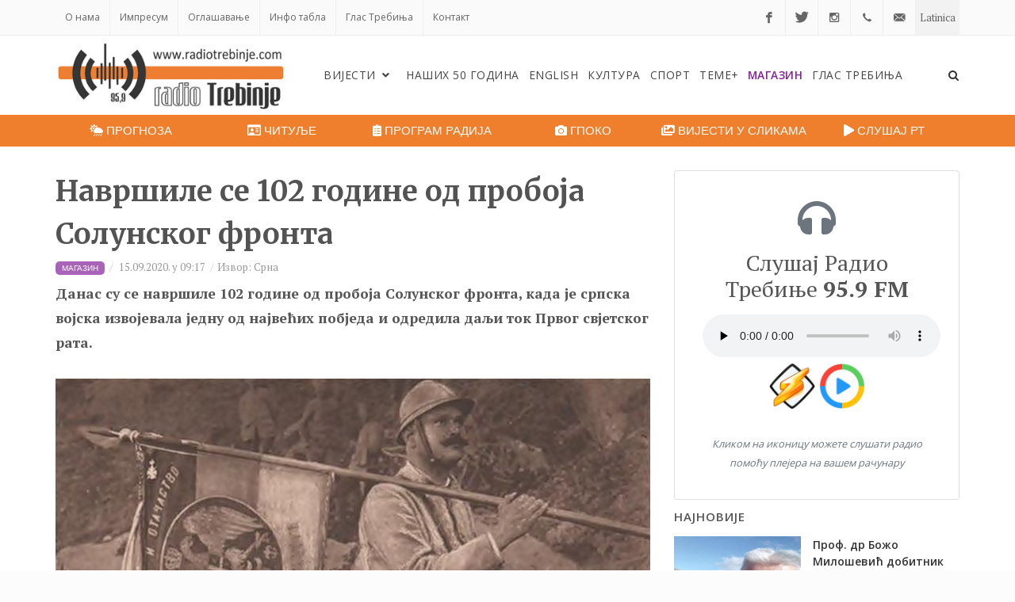

--- FILE ---
content_type: text/html; charset=UTF-8
request_url: https://radiotrebinje.com/vijest/navrsile-se-102-godine-od-proboja-solunskog-fronta/
body_size: 13191
content:


    <!DOCTYPE html>
    <html dir="ltr" lang="en-US">
    <head><meta http-equiv="Content-Type" content="text/html; charset=utf-8">
        <!-- Global site tag (gtag.js) - Google Analytics -->
        <script async src="https://www.googletagmanager.com/gtag/js?id=UA-43499538-5"></script>
        <script>
            window.dataLayer = window.dataLayer || [];
            function gtag() {
                dataLayer.push(arguments);
            }
            gtag('js', new Date());

            gtag('config', 'UA-43499538-5');
        </script>
        
        <meta name="author" content="Click&Frame"/>
        <link rel="shortcut icon" href="https://radiotrebinje.com/assets/rt/images/icon.jpg">

        <!-- Stylesheets
        ============================================= -->
        <link rel="stylesheet" href="https://radiotrebinje.com/assets/rt/css/bootstrap.css?v=1.1" type="text/css"/>
        <link rel="stylesheet" href="https://radiotrebinje.com/assets/rt/css/style.css?v=1.15" type="text/css"/>
        <link rel="stylesheet" href="https://radiotrebinje.com/assets/rt/css/dark.css?v=1.1" type="text/css"/>

        <link rel="stylesheet" href="https://use.fontawesome.com/releases/v5.8.2/css/all.css"
              integrity="sha384-oS3vJWv+0UjzBfQzYUhtDYW+Pj2yciDJxpsK1OYPAYjqT085Qq/1cq5FLXAZQ7Ay" crossorigin="anonymous">


        <link rel="stylesheet" href="https://radiotrebinje.com/assets/rt/css/font-icons.css?v=1.1" type="text/css"/>
        <link rel="stylesheet" href="https://radiotrebinje.com/assets/rt/one-page/css/et-line.css?v=1.1" type="text/css"/>
        <link rel="stylesheet" href="https://radiotrebinje.com/assets/rt/css/animate.css?v=1.1" type="text/css"/>
        <link rel="stylesheet" href="https://radiotrebinje.com/assets/rt/css/magnific-popup.css?v=1.1" type="text/css"/>

        <link rel="stylesheet" href="https://radiotrebinje.com/assets/rt/css/responsive.css?v=1.1" type="text/css"/>
        <meta name="viewport" content="width=device-width, initial-scale=1"/>
        <!--[if lt IE 9]>
        <script src="https://css3-mediaqueries-js.googlecode.com/svn/trunk/css3-mediaqueries.js"></script>
        <![endif]-->

        <!-- Theme Color Stylesheet -->
        <link rel="stylesheet" href="https://radiotrebinje.com/assets/rt/demos/news/css/colors.css?v=1.1" type="text/css"/>

        <!-- News Demo Specific Stylesheet -->
        <link rel="stylesheet" href="https://radiotrebinje.com/assets/rt/demos/news/news.css?v=1.1" type="text/css"/>
        <!-- / -->

        <!-- SLIDER REVOLUTION 5.x CSS SETTINGS -->
        <link rel="stylesheet?v=1.1" type="text/css" href="https://radiotrebinje.com/assets/rt/include/rs-plugin/css/settings.css" media="screen"/>
        <link rel="stylesheet?v=1.1" type="text/css" href="https://radiotrebinje.com/assets/rt/include/rs-plugin/css/layers.css">
        <link rel="stylesheet?v=1.1" type="text/css" href="https://radiotrebinje.com/assets/rt/include/rs-plugin/css/navigation.css">

        <!-- Document Title
        ============================================= -->
        <title>Навршиле се 102 године од пробоја Солунског фронта | Радио Требиње</title>

        <style>
            /* Revolution Slider Styles */
            .hesperiden .tp-tab {
                border-bottom: 0;
            }

            .hesperiden .tp-tab:hover,
            .hesperiden .tp-tab.selected {
                background-color: #E5E5E5;
            }

        </style>
        <link rel="stylesheet" href="https://radiotrebinje.com/assets/rt/css/custom.css?v=1.13" type="text/css"/>

        <script type="text/javascript" src="https://platform-api.sharethis.com/js/sharethis.js#property=5cf57ce97feea600120940aa&product=inline-share-buttons"></script>

        <!--Facebook Open Graph Tags-->
        <meta property="og:title" content="Навршиле се 102 године од пробоја Солунског фронта | Радио Требиње">
        <meta property="og:url" content="https://radiotrebinje.com/vijest/navrsile-se-102-godine-od-proboja-solunskog-fronta/">

        <meta property="og:image" content="https://radiotrebinje.com/rt/wp-content/uploads/2020/09/246327_50581531_solunski%20front.jpg">
        <meta property="og:image:width" content="750">
        <meta property="og:image:height" content="478">

        <meta property="og:type" content="website">
        <meta property="og:site_name" content="Radio Trebinje">
        <meta property="og:description" content="Данас су се навршиле 102 године од пробоја Солунског фронта, када ">

        <!--<script async src="https://pagead2.googlesyndication.com/pagead/js/adsbygoogle.js"></script>
        <script>
            (adsbygoogle = window.adsbygoogle || []).push({
                google_ad_client: "ca-pub-9331599119539938",
                enable_page_level_ads: false
            });
        </script>-->
    </head>
    <body class="stretched no-transition">
        

<style type="text/css">

    .bannerSlider img{
        margin: auto;
    }
</style>
    <div id="fb-root"></div>
    <script async defer crossorigin="anonymous" src="https://connect.facebook.net/en_GB/sdk.js#xfbml=1&version=v3.3&appId=327038640783647&autoLogAppEvents=1"></script>
    <!-- Document Wrapper
    ============================================= -->
    <div id="wrapper" class="clearfix">
        <!-- Top Bar
                ============================================= -->
        <div id="top-bar">

            <div class="container clearfix d-none d-md-block">

                <div class="col_half nobottommargin">

                    <!-- Top Links
                    ============================================= -->
                    <div class="top-links">
                        <ul>
                            <li><a href="https://radiotrebinje.com/o-nama">O нама</a></li>
                            <li><a href="https://radiotrebinje.com/impresum">Импресум</a></li>
                            <li><a href="https://radiotrebinje.com/oglasavanje">Оглашавање</a></li>
                            <li><a href="https://radiotrebinje.com/kategorija/info-tabla">Инфо табла</a></li>
                            <li><a href="https://radiotrebinje.com/glas-trebinja">Глас Требиња</a></li>
                            <li><a href="https://radiotrebinje.com/kontakt">Контакт</a></li>
                        </ul>
                    </div><!-- .top-links end -->

                </div>

                <div class="col_half fright col_last nobottommargin">

                    <!-- Top Social
                    ============================================= -->
                    <div id="top-social">
                        <ul>
                            <li><a href="https://www.facebook.com/PortalRadioTrebinje" class="si-facebook"><span class="ts-icon"><i class="icon-facebook"></i></span><span
                                            class="ts-text">Facebook</span></a>
                            </li>
                            <li><a href="https://twitter.com/radiotrebinje" class="si-twitter"><span class="ts-icon"><i class="icon-twitter"></i></span><span class="ts-text">Twitter</span></a>
                            </li>

                            <li><a href="https://www.instagram.com/explore/locations/948128945268495/radio-trebinje" class="si-instagram"><span class="ts-icon"><i class="icon-instagram2"></i></span><span
                                            class="ts-text">Instagram</span></a>
                            </li>
                            <li><a href="tel:+38759 260 248" class="si-call"><span class="ts-icon"><i class="icon-call"></i></span><span
                                            class="ts-text">+38759 260 248</span></a></li>

                            <li><a href="/cdn-cgi/l/email-protection#51213e2325303d233035383e25233433383f3b3411363c30383d7f323e3c" class="si-email3"><span class="ts-icon"><i class="icon-email3"></i></span><span
                                            class="ts-text"><span class="__cf_email__" data-cfemail="0f7f607d7b6e637d6e6b66607b7d6a6d6661656a4f68626e6663216c6062">[email&#160;protected]</span></span></a>
                            </li>
                            <li>
                                                                    <a class="lang-switch" href="//radiotrebinje.com/vijest/navrsile-se-102-godine-od-proboja-solunskog-fronta/?lang=lat">Latinica</a>
                                                            </li>
                        </ul>

                    </div><!-- #top-social end -->

                </div>

            </div>

        </div><!-- #top-bar end -->


        <!-- Header
        ============================================= -->
        <header id="header" class="mb-sticky">

            <div id="header-wrap">

                <div class="container">

                    <div id="primary-menu-trigger"><i class="icon-reorder"></i></div>
                    <!-- Logo
                    ============================================= -->
                    <div id="logo">
                        <a href="https://radiotrebinje.com/" class="standard-logo" data-dark-logo="https://radiotrebinje.com/assets/rt/images/logo.jpg"><img
                                    src="https://radiotrebinje.com/assets/rt/images/logo.jpg"
                                    alt="Radio Trebinje"></a>

                        <a href="https://radiotrebinje.com/" class="retina-logo" data-dark-logo="https://radiotrebinje.com/assets/rt/images/logo.jpg"><img
                                    src="https://radiotrebinje.com/assets/rt/images/logo.jpg" alt="Radio Trebinje"></a>
                    </div><!-- #logo end -->

                    <a class="top-icon posr1" href="https://radiotrebinje.com/vremenska-prognoza">
                        <i class="fas fa-cloud-sun"></i>
                    </a>

                    <a class="top-icon posr2 slusaj-rt" href="#">
                        <i class="fas fa-play" id="mob-play-btn"></i>
                    </a>
                    <!-- Primary Navigation
                ============================================= -->
                    <nav id="primary-menu" class="style-2">
                        <style>
                                                        .nav-vijesti:hover a, .nav-vijesti.active a {
                                color: #dc054b !important;
                            }

                                                        .nav-trebinje:hover a, .nav-trebinje.active a {
                                color: #3181da !important;
                            }

                                                        .nav-hercegovina:hover a, .nav-hercegovina.active a {
                                color: #cca813 !important;
                            }

                                                        .nav-rs-bih:hover a, .nav-rs-bih.active a {
                                color: #002291 !important;
                            }

                                                        .nav-region-i-svijet:hover a, .nav-region-i-svijet.active a {
                                color: #64bce0 !important;
                            }

                                                        .nav-izbori-2024:hover a, .nav-izbori-2024.active a {
                                color: #ef7f2d !important;
                            }

                                                        .nav-nasih-50-godina:hover a, .nav-nasih-50-godina.active a {
                                color: #ef7f2d !important;
                            }

                                                        .nav-izbori-2020:hover a, .nav-izbori-2020.active a {
                                color: #ef7f2d !important;
                            }

                                                        .nav-izbori-2022:hover a, .nav-izbori-2022.active a {
                                color: #ef7f2d !important;
                            }

                                                        .nav-english:hover a, .nav-english.active a {
                                color: #ef7f2d !important;
                            }

                                                        .nav-obavjestenja:hover a, .nav-obavjestenja.active a {
                                color: #277ecd !important;
                            }

                                                        .nav-kultura:hover a, .nav-kultura.active a {
                                color: #13a3a4 !important;
                            }

                                                        .nav-festival-festivala-2025:hover a, .nav-festival-festivala-2025.active a {
                                color: #ef7f2d !important;
                            }

                                                        .nav-festival-festivala-2024:hover a, .nav-festival-festivala-2024.active a {
                                color: #ef7f2d !important;
                            }

                                                        .nav-festival-festivala-2023:hover a, .nav-festival-festivala-2023.active a {
                                color: #ef7f2d !important;
                            }

                                                        .nav-festival-festivala-2022:hover a, .nav-festival-festivala-2022.active a {
                                color: #ef7f2d !important;
                            }

                                                        .nav-festival-festivala-2021:hover a, .nav-festival-festivala-2021.active a {
                                color: #ef7f2d !important;
                            }

                                                        .nav-festival-festivala-2019:hover a, .nav-festival-festivala-2019.active a {
                                color: #ef7f2d !important;
                            }

                                                        .nav-festival-festivala-2018:hover a, .nav-festival-festivala-2018.active a {
                                color: #ef7f2d !important;
                            }

                                                        .nav-festival-festivala-2017:hover a, .nav-festival-festivala-2017.active a {
                                color: #ef7f2d !important;
                            }

                                                        .nav-festival-festivala-2016:hover a, .nav-festival-festivala-2016.active a {
                                color: #ef7f2d !important;
                            }

                                                        .nav-festival-festivala-2015:hover a, .nav-festival-festivala-2015.active a {
                                color: #ef7f2d !important;
                            }

                                                        .nav-sport:hover a, .nav-sport.active a {
                                color: #27a819 !important;
                            }

                                                        .nav-festival-festivala-2014:hover a, .nav-festival-festivala-2014.active a {
                                color: #ef7f2d !important;
                            }

                                                        .nav-teme:hover a, .nav-teme.active a {
                                color: #0a9f5c !important;
                            }

                                                        .nav-magazin:hover a, .nav-magazin.active a {
                                color: #831f99 !important;
                            }

                                                        .nav-glas-trebinja:hover a, .nav-glas-trebinja.active a {
                                color: #23a6ce !important;
                            }

                                                        .nav-festival-festivala:hover a, .nav-festival-festivala.active a {
                                color: #ef7f2d !important;
                            }

                                                        .nav-info-tabla:hover a, .nav-info-tabla.active a {
                                color: #ef7f2d !important;
                            }

                            
                        </style>
                        <ul>
                            <style>
                            #header.sticky-header:not(.static-sticky) #primary-menu>ul>li>a {
    padding-top: 19px!important;
    padding-bottom: 19px
}
 #primary-menu ul ul li>a {
    padding: 10px!important;
}                         
#primary-menu123 ul li>a {
    padding: 39px 7px!important;
    color: #444;
    font-size: 0.94rem;
    }
    #primary-menu ul li>a {

    padding: 39px 5px !important;
    color: #444;
    font-size: 0.86rem;
    }
    </style>
                                                                <li class="menu1 nav-vijesti">
                                        <a id="catvijesti" title="Вијести"
                                           href="https://radiotrebinje.com/kategorija/vijesti">Вијести <i class="fas fa-angle-down"></i></a>
                                                                                    <ul>
                                                                                                    <li class="nav-trebinje">
                                                        <a title="Требиње"
                                                           href="https://radiotrebinje.com/kategorija/trebinje">Требиње</a>
                                                    </li>
                                                                                                    <li class="nav-hercegovina">
                                                        <a title="Херцеговина"
                                                           href="https://radiotrebinje.com/kategorija/hercegovina">Херцеговина</a>
                                                    </li>
                                                                                                    <li class="nav-rs-bih">
                                                        <a title="РС и БИХ"
                                                           href="https://radiotrebinje.com/kategorija/rs-bih">РС и БИХ</a>
                                                    </li>
                                                                                                    <li class="nav-region-i-svijet">
                                                        <a title="Регион и Свијет"
                                                           href="https://radiotrebinje.com/kategorija/region-i-svijet">Регион и Свијет</a>
                                                    </li>
                                                                                                    <li class="nav-obavjestenja">
                                                        <a title="Обавјештења"
                                                           href="https://radiotrebinje.com/kategorija/obavjestenja">Обавјештења</a>
                                                    </li>
                                                                                            </ul>
                                                                            </li>
                                                                    <li class="menu1 nav-nasih-50-godina">
                                        <a id="catnasih-50-godina" title="Наших 50 година"
                                           href="https://radiotrebinje.com/kategorija/nasih-50-godina">Наших 50 година </a>
                                                                            </li>
                                                                    <li class="menu1 nav-english">
                                        <a id="catenglish" title="English"
                                           href="https://radiotrebinje.com/kategorija/english">English </a>
                                                                            </li>
                                                                    <li class="menu1 nav-kultura">
                                        <a id="catkultura" title="Култура"
                                           href="https://radiotrebinje.com/kategorija/kultura">Култура </a>
                                                                            </li>
                                                                    <li class="menu1 nav-sport">
                                        <a id="catsport" title="Спорт"
                                           href="https://radiotrebinje.com/kategorija/sport">Спорт </a>
                                                                            </li>
                                                                    <li class="menu1 nav-teme">
                                        <a id="catteme" title="Теме+"
                                           href="https://radiotrebinje.com/kategorija/teme">Теме+ </a>
                                                                            </li>
                                                                    <li class="menu1 nav-magazin active">
                                        <a id="catmagazin" title="Магазин"
                                           href="https://radiotrebinje.com/kategorija/magazin">Магазин </a>
                                                                            </li>
                                                                    <li class="menu1 nav-glas-trebinja">
                                        <a id="catglas-trebinja" title="Глас Требиња"
                                           href="https://radiotrebinje.com/kategorija/glas-trebinja">Глас Требиња </a>
                                                                            </li>
                                                            <li class="menu1 nav-ff">
<a id="catff" title="Избори 2024" class="hidden" href="https://radiotrebinje.com/kategorija/iybori-2024">Избори 2024 </a>
</li>
                            <li class="menu1 hidden nav-ff">
<a title="Фестивал фестивала 2025" href="https://radiotrebinje.com/kategorija/festival-festivala-2025">Фестивал фестивала</a>
</li>

                            <li class="menu2">
                                <form action="https://radiotrebinje.com/pretraga" type="get" style="margin-bottom: 0">
                                    <div class="input-group">
                                        <input type="text" name="s" class="form-control" placeholder="Унесите појам за претрагу" required
                                               style="border: 1px solid #eeeeee; height: 50px">
                                        <span class="input-group-btn">
                            <button class="btn btn-default btn-search" type="submit" style="height: 50px;">
                                <span class="glyphicon glyphicon-search"></span> Тражи
                            </button>
                            </span>

                                    </div>
                                </form>
                            </li>
                            <li class="menu2">
                                                                    <a class="lang-switch" href="//radiotrebinje.com/vijest/navrsile-se-102-godine-od-proboja-solunskog-fronta/?lang=lat">Čitaj na latinici</a>
                                                            </li>
                            <li class="menu2 hidden"><a href="https://radiotrebinje.com/kategorija/festival-festivala-2025">Фестивал Фестивала 25</a> </li> 
                            <li class="menu2"><a href="https://radiotrebinje.com/kategorija/nasih-50-godina">Наших 50 година</a> </li>   
                            <li class="menu2"><a href="https://radiotrebinje.com/o-nama">O нама</a></li>
                            <li class="menu2"><a href="https://radiotrebinje.com/impresum">Импресум</a></li>
                            <li class="menu2"><a href="https://radiotrebinje.com/oglasavanje">Оглашавање</a></li>
                            <li class="menu2"><a href="https://radiotrebinje.com/kategorija/info-tabla">Инфо табла</a> </li>
                            <li class="menu2"><a href="https://radiotrebinje.com/glas-trebinja">Глас Требиња</a></li>

                            <li class="menu2"><a href="https://radiotrebinje.com/kontakt">Контакт</a></li>


                        </ul>


                        <!-- Top Search
                                ============================================= -->
                        <div id="top-search">
                            <a href="#" id="top-search-trigger"><i class="icon-search3"></i><i class="icon-line-cross"></i></a>
                            <form action="https://radiotrebinje.com/pretraga" method="get">
                                <input type="text" name="s" class="form-control" value="" placeholder="Укуцајте појам за претрагу">
                            </form>
                        </div><!-- #top-search end -->
                        <a href="https://radiotrebinje.com/vremenska-prognoza" class="mobile-weather"><i class="icon weather-desktop"
                                                                                                  style="background: url(https://www.amcharts.com/wp-content/themes/amcharts4/css/img/icons/weather/animated/rainy-1.png) no-repeat; background: none, url(https://www.amcharts.com/wp-content/themes/amcharts4/css/img/icons/weather/animated/rainy-1.svg) no-repeat; background-size: contain;"></i></a>
                    </nav>
                </div>

            </div>

            <div class="d-lg-none d-xl-none mobile-menu-2 scroll-h mb-sticky2">
                <nav>
                    <a title="Вијести" class="mmenu-link" data-id="1" href="#">
                        Вијести <i class="fas fa-angle-down"></i> </a>
   <a title="Наших 50 година" class="mmenu-link" data-id="32" style="background: #EFBF04;" href="https://radiotrebinje.com/kategorija/nasih-50-godina"> 
                        Наших 50 година</a>
                    <a title="Култура" class="mmenu-link" data-id="7" href="https://radiotrebinje.com/kategorija/kultura">
                        Култура </a>

                    <a title="Спорт" class="mmenu-link" data-id="9" href="https://radiotrebinje.com/kategorija/sport">
                        Спорт </a>
                     
                    <a title="Читуље" style="font-weight: bold; background: #555555;" href="https://esmrtovnica.com/regija/1">Читуље</a>
                     
                     <!-- <a title="Избори 2024" class="mmenu-link" data-id="92" style="background: #9bb173;" href="https://radiotrebinje.com/kategorija/izbori-2024"> 
                        Избори 2024 </a> -->
                     <a title="Фестивал Фестивала" class="mmenu-link hidden" data-id="92" href="https://radiotrebinje.com/kategorija/festival-festivala-2025"> 
                        Фестивал Фестивала </a> 
                    <!--<a title="Читуље" style="font-weight: bold; background: #555555;" href="https://radiotrebinje.com/citulje-trebinje">Читуље</a>-->
                    <a title="English" class="mmenu-link" data-id="9" href="https://radiotrebinje.com/kategorija/english">
                        English </a>
                   
                    <a title="Теме+" class="mmenu-link" data-id="10" href="https://radiotrebinje.com/kategorija/teme">
                        Теме+ </a>
                          
                    <a title="Глас Требиња" class="mmenu-link" data-id="12" style="background: #0a8ec0" href="https://radiotrebinje.com/kategorija/glas-trebinja">
                        Глас </a>
                      
                    
                    <a title="Магазин" class="mmenu-link" data-id="11" href="https://radiotrebinje.com/kategorija/magazin">
                        Магазин </a>
                    
                    <a title="ГПоко" href="https://radiotrebinje.com/gpoko">ГПоко</a>

                </nav>
                <nav class="hidden">
                                                <a title="Вијести" class="mmenu-link"
                               data-id="1"                                href="#">
                                Вијести                                <i class="fas fa-angle-down"></i>                            </a>
                        
                        
                        
                        
                        
                                                    <a title="Избори 2024" class="mmenu-link"
                               data-id="30"                                href="https://radiotrebinje.com/kategorija/izbori-2024">
                                Избори 2024                                                            </a>
                        
                                                    <a title="Наших 50 година" class="mmenu-link"
                               data-id="32"                                href="https://radiotrebinje.com/kategorija/nasih-50-godina">
                                Наших 50 година                                                            </a>
                        
                                                    <a title="Избори 2020" class="mmenu-link"
                               data-id="22"                                href="https://radiotrebinje.com/kategorija/izbori-2020">
                                Избори 2020                                                            </a>
                        
                                                    <a title="Избори 2022" class="mmenu-link"
                               data-id="26"                                href="https://radiotrebinje.com/kategorija/izbori-2022">
                                Избори 2022                                                            </a>
                        
                                                    <a title="English" class="mmenu-link"
                               data-id="27"                                href="https://radiotrebinje.com/kategorija/english">
                                English                                                            </a>
                        
                        
                                                    <a title="Култура" class="mmenu-link"
                               data-id="7"                                href="https://radiotrebinje.com/kategorija/kultura">
                                Култура                                                            </a>
                        
                        
                        
                        
                        
                        
                        
                        
                        
                        
                        
                                                    <a title="Спорт" class="mmenu-link"
                               data-id="9"                                href="https://radiotrebinje.com/kategorija/sport">
                                Спорт                                                            </a>
                        
                        
                                                    <a title="Теме+" class="mmenu-link"
                               data-id="10"                                href="https://radiotrebinje.com/kategorija/teme">
                                Теме+                                                            </a>
                        
                                                    <a title="Магазин" class="mmenu-link"
                               data-id="11"                                href="https://radiotrebinje.com/kategorija/magazin">
                                Магазин                                                            </a>
                        
                                                    
                            <a title="Читуље" style="font-weight: bold" href="https://radiotrebinje.com/citulje-trebinje">Читуље</a>
                            
                            <a title="ГПоко" href="https://radiotrebinje.com/gpoko">ГПоко</a>
                                                    <a title="Глас Требиња" class="mmenu-link"
                               data-id="12" style="background: #0a8ec0"                               href="https://radiotrebinje.com/kategorija/glas-trebinja">
                                Глас Требиња                                                            </a>
                        
                                                    <a title="Фестивал фестивала" class="mmenu-link"
                               data-id="23"                                href="#">
                                Фестивал фестивала                                <i class="fas fa-angle-down"></i>                            </a>
                        
                                                    <a title="Инфо Табла" class="mmenu-link"
                               data-id="21"                                href="https://radiotrebinje.com/kategorija/info-tabla">
                                Инфо Табла                                                            </a>
                        
                                        </nav>
            </div>
            
                    <div class="d-lg-none d-xl-none mobile-menu-2 submenu scroll-h submenu-mobile mb-sticky2" id="submmob-1"
                         style="display: none">
                        <a title="Вијести" class="mmenu-link" data-id="1"
                           href="https://radiotrebinje.com/kategorija/vijesti" style="    padding: 5px 14px;">
                            <i class="fas fa-layer-group"></i>
                        </a>
                                                    <a title="Требиње"
                               href="https://radiotrebinje.com/kategorija/trebinje">Требиње</a>
                                                    <a title="Херцеговина"
                               href="https://radiotrebinje.com/kategorija/hercegovina">Херцеговина</a>
                                                    <a title="РС и БИХ"
                               href="https://radiotrebinje.com/kategorija/rs-bih">РС и БИХ</a>
                                                    <a title="Регион и Свијет"
                               href="https://radiotrebinje.com/kategorija/region-i-svijet">Регион и Свијет</a>
                                                    <a title="Обавјештења"
                               href="https://radiotrebinje.com/kategorija/obavjestenja">Обавјештења</a>
                                            </div>
                
                    <div class="d-lg-none d-xl-none mobile-menu-2 submenu scroll-h submenu-mobile mb-sticky2" id="submmob-23"
                         style="display: none">
                        <a title="Фестивал фестивала" class="mmenu-link" data-id="23"
                           href="https://radiotrebinje.com/kategorija/festival-festivala" style="    padding: 5px 14px;">
                            <i class="fas fa-layer-group"></i>
                        </a>
                                                    <a title="Фестивал фестивала 2025"
                               href="https://radiotrebinje.com/kategorija/festival-festivala-2025">Фестивал фестивала 2025</a>
                                                    <a title="Фестивал фестивала 2024"
                               href="https://radiotrebinje.com/kategorija/festival-festivala-2024">Фестивал фестивала 2024</a>
                                                    <a title="Фестивал фестивала 2023"
                               href="https://radiotrebinje.com/kategorija/festival-festivala-2023">Фестивал фестивала 2023</a>
                                                    <a title="Фестивал фестивала 2022"
                               href="https://radiotrebinje.com/kategorija/festival-festivala-2022">Фестивал фестивала 2022</a>
                                                    <a title="Фестивал фестивала 2021"
                               href="https://radiotrebinje.com/kategorija/festival-festivala-2021">Фестивал фестивала 2021</a>
                                                    <a title="Фестивал фестивала 2019"
                               href="https://radiotrebinje.com/kategorija/festival-festivala-2019">Фестивал фестивала 2019</a>
                                                    <a title="Фестивал фестивала 2018"
                               href="https://radiotrebinje.com/kategorija/festival-festivala-2018">Фестивал фестивала 2018</a>
                                                    <a title="Фестивал фестивала 2017"
                               href="https://radiotrebinje.com/kategorija/festival-festivala-2017">Фестивал фестивала 2017</a>
                                                    <a title="Фестивал фестивала 2016"
                               href="https://radiotrebinje.com/kategorija/festival-festivala-2016">Фестивал фестивала 2016</a>
                                                    <a title="Фестивал фестивала 2015"
                               href="https://radiotrebinje.com/kategorija/festival-festivala-2015">Фестивал фестивала 2015</a>
                                                    <a title="Фестивал фестивала 2014"
                               href="https://radiotrebinje.com/kategorija/festival-festivala-2014">Фестивал фестивала 2014</a>
                                            </div>
                            
        </header><!-- #header end -->


        <!-- Content
    ============================================= -->
        <section id="content">

                                                <div class="servisi d-none d-md-block">
                <div class="container clearfix row" style="margin: 0 auto;">
                                            <div class="col-md-2">

                            <a title="Прогноза" class="" href="https://radiotrebinje.com/vremenska-prognoza"><i class="fas fa-cloud-sun-rain"></i> Прогноза</a>
                        </div>
                                            <div class="col-md-2">

                            <a title="Читуље" class="" href="https://radiotrebinje.com/citulje-trebinje"><i class="far fa-id-card"></i> Читуље</a>
                        </div>
                                            <div class="col-md-2">

                            <a title="Програм радија" class="" href="https://radiotrebinje.com/danas-na-programu"><i class="fas fa-clipboard-list"></i> Програм радија</a>
                        </div>
                                            <div class="col-md-2">

                            <a title="ГПоко" class="" href="https://radiotrebinje.com/gpoko"><i class="fas fa-camera"></i> ГПоко</a>
                        </div>
                                            <div class="col-md-2">

                            <a title="Вијести у сликама" class="" href="https://radiotrebinje.com/#vijesti-u-slikama"><i class="fas fa-images"></i> Вијести у сликама</a>
                        </div>
                                            <div class="col-md-2">

                            <a title="Слушај РТ" class="slusaj-rt " href="https://radiotrebinje.com/#"><i class="fas fa-play" id="pc-play-btn"></i> Слушај РТ</a>
                        </div>
                                    </div>
            </div>
            <div class="content-wrap">

                
                <div class="container clearfix">


                    <div class="row">
    <div class="col-md-8 post">
    
        <div class="entry-title">
            <h1>Навршиле се 102 године од пробоја Солунског фронта</h1>
        </div>
        <ul class="entry-meta clearfix">
            <li><i class="icon-folder-open hidden"></i> <a
                        href="https://radiotrebinje.com/kategorija/magazin"><span class="badge2"
                                                                                                   style="background-color: #831f99">Магазин</span></a>

            <li><i class="icon-calendar3 hidden"></i> 15.09.2020. у 09:17</li>
                                        <li>Извор: Срна</li>
                                                

                    </ul>
        <span id="social-share" data-url="https://radiotrebinje.com/vijest/navrsile-se-102-godine-od-proboja-solunskog-fronta/"></span>
      
        <div class="clearfix"></div>

        <div id="post_page" class="post-content" data-id="103599">
            <p style="text-align: left;"><strong>Данас су се навршиле 102 године од пробоја Солунског фронта, када је српска војска извојевала једну од највећих побједа и одредила даљи ток Првог свјетског рата.</strong></p>
<p style="text-align: left;"><img src="https://radiotrebinje.com/rt/wp-content/uploads/2020/09/246327_50581531_solunski%20front.jpg" alt="246327_50581531_solunski front.jpg (108 KB)" width="750" height="478" /></p>
<p style="text-align: left;">У знак сјећања на 15. септембар 1918. године, Србија и Република Српска ће од ове године тај датум славити као заједнички празник - Дан српског јединства, слободе и националне заставе.<div class="row baner_u_kat">
    <div class="col-md-12">
        <a href="https://www.supernovabih.ba/vijesti/36012/praznici-okupljaju-supernova-poklanja/" target="_blank" rel="noopener">            <img src="https://radiotrebinje.com/rt/wp-content/uploads/2025/DECEMBAR%202025/Novogodisnja%20kampanja%20portal%20970x250.jpg" alt="" class="img-fluid">
        </a>    </div>
</div>
</p>
<p style="text-align: left;">На Солунски фронт, чија је дужина била неколико стотина километара, српска војска је пребачена на прољеће 1916. године, послије опоравка на Крфу након Албанске голготе.</p>
<p style="text-align: left;">Са једне стране фронта били су српски, француски и британски војници којима се касније прикључио и један број Грка и Италијана, док су са друге стране линије биле аустругарска, њемачка и бугарска дивизија.</p>
<p style="text-align: left;">За команданта Солунског фронта постављен је француски генерал Франше Д` Епере, а одлука да се коначно крене у пробој фронта донесена је у јуну 1918. године.</p>
<p style="text-align: left;">Одлучено је да офанзива почне на сектору Добро поље - Ветерник - Козјак на којем се налазила српска војска коју је чинило укупно шест дивизија са 140.0000 војника.</p>
<p style="text-align: left;">Српска војска била је подјељена у двије армије - Прву, под командом Петра Бојовића и Другу армију, на чијем је челу био Степа Степановић, док је командант штаба био војвода Живојин Мишић.</p>
<p style="text-align: left;">Борбе су почеле 14. септембра 1918. године цјелодневном артиљеријском паљбом свих савезничких топова по бугарским, њемачким и аустроугарским положајима, да би у зору 15. септембра у 5.30 часова, послије снажне артиљеријске припреме, у напад кренуле дивизије првог ешалона Друге армије на фронту Сушица - Соко дугом 17 километара.</p>
<p style="text-align: left;">Српска Прва армија дјеловала је на фронту Соко - Лешница дугом 16,5 километара водећи са непријатељем борбу "прса у прса".</p>
<p style="text-align: left;">Већ првог дана пробијено је 11 километара фронта, који је други дан проширен на 40 километара и тиме почиње слом централних сила чија се линија на Солунском фронту распада.</p>
<p style="text-align: left;">Француски маршал Франше Д`Епере је у извјештају Влади Француске при пробоју Солунског фронта крајем септембра 1918. године написао да се "операције морају успоравати, јер нема комуникације ради дотурања хране француским трупама које напредују", а да "само српским трупама нису потребне комуникације, они иду као олуја - напријед".</p>
<p style="text-align: left;">Избијањем српске војске на Вардар дефинитивно је извршен и оперативно-стратегијски пробој њемачко-бугарског фронта, што је довело до тога да су Бугари упутили у Солун молбу да се прекину операције за 48 часова.</p>
<p style="text-align: left;">Франше д`Епере је одбио тај захтјев и поручио да у обзир долази једино капитулација, што су Бугари прихватили и 29. септембра у Солуну потписали примирје којим је бугарска војска капитулирала.</p>
<p style="text-align: left;">Иако су услови примирја били врло тешки, бугарски делегати су их прихватили само с једним захтјевом - да се српска војска не пушта у Бугарску.</p>
<p style="text-align: left;">Нијемци нису признали примирје и њихове трупе су се извукле из додира са Бугарима, а остаци њемачке војске су гоњени српско-француским снагама одступали на сјевер.</p>
<p style="text-align: left;">Прва српска армија заузела је 5. октобра Владичин Хан, под борбом се пробила кроз Грделичку клисуру, заузела Грделицу, 7. октобра продрла у Лесковачку клисуру и заузела Лесковац, а 9. октобра избила је пред Ниш.</p>
<p style="text-align: left;">Српска Врховна команда, на приједлог команданта армије и без обзира на техничку надмоћност непријатеља, одобрила је да Прва српска армија нападне њемачку армију код Ниша.</p>
<p style="text-align: left;">У борбама од 10. до 12. октобра Прва српска армија је разбила дијелове те њемачке армије и 12. октобра ушла и у Ниш.</p>
<p style="text-align: left;">Београд је ослобођен 1. новембра 1918. године.</p>
<p style="text-align: left;">Поразом Бугарске, њемачко-аустроугарске снаге на Балкану нашле су се у тешком положају, а потом је услиједио слом империја. Отоманска империја капитулирала је 30. октобра 1918. године, Аустроугарска је капитулирала 31. октобра 1918. година, а Њемачка 11. децембра 1918. године.</p>        </div>
        
        <script data-cfasync="false" src="/cdn-cgi/scripts/5c5dd728/cloudflare-static/email-decode.min.js"></script><script async src="https://pagead2.googlesyndication.com/pagead/js/adsbygoogle.js"></script>
        <!-- RT post -->
        <ins class="adsbygoogle"
             style="display:block"
             data-ad-client="ca-pub-9331599119539938"
             data-ad-slot="5418945153"
             data-ad-format="auto"
             data-full-width-responsive="true"></ins>
        <script>
            (adsbygoogle = window.adsbygoogle || []).push({});
        </script>
        
        <br>
        
        <ul class="article-info clearfix hidden">
            <li class="visible-xs" style="clear: both"></li>

            <li class="share__fb">
                <div class="fb-like" data-href="https://radiotrebinje.com/vijest/navrsile-se-102-godine-od-proboja-solunskog-fronta/" data-layout="button_count" data-action="like" data-size="large"
                     data-show-faces="false" data-share="true"></div>
            </li>
            <li class="share__twitter">
                <a class="twitter-share-button"
                   href="https://twitter.com/intent/tweet"
                   data-url="https://radiotrebinje.com/vijest/navrsile-se-102-godine-od-proboja-solunskog-fronta/"
                   data-via="trebinjelive2"
                   data-lang="en"
                   data-size="large"></a>
            </li>
            <li class="visible-xs">
                <a id="viber_share"><img src="https://radiotrebinje.com/assets/theme/share_viber_icon.png" alt=""></a>
            </li>
        </ul>
        <div class="si-share noborder clearfix hidden">
            <span>Share this Post:</span>
            <div>
                <a href="#" class="social-icon si-borderless si-facebook">
                    <i class="icon-facebook"></i>
                    <i class="icon-facebook"></i>
                </a>
                <a href="#" class="social-icon si-borderless si-twitter">
                    <i class="icon-twitter"></i>
                    <i class="icon-twitter"></i>
                </a>
                <a href="#" class="social-icon si-borderless si-pinterest">
                    <i class="icon-pinterest"></i>
                    <i class="icon-pinterest"></i>
                </a>
                <a href="#" class="social-icon si-borderless si-gplus">
                    <i class="icon-gplus"></i>
                    <i class="icon-gplus"></i>
                </a>
                <a href="#" class="social-icon si-borderless si-rss">
                    <i class="icon-rss"></i>
                    <i class="icon-rss"></i>
                </a>
                <a href="#" class="social-icon si-borderless si-email3">
                    <i class="icon-email3"></i>
                    <i class="icon-email3"></i>
                </a>
            </div>
        </div>

        <div>
            <div class="sharethis-inline-share-buttons"></div>
        </div>
        <span id="post_data" data-id="103599" data-post-cat="y1w2dP"></span>
                
        <!-- RT post -->
        <br>

                <h3 class="uppercase cat_widget_h latest_h">
    Најновије из ове категорије:
</h3>

<div class="row nnmm">
            <div class="col-lg-6 latest-post">

            <article class="spost clearfix">
                <div class="entry-image">
                    <a href="https://radiotrebinje.com/vijest/danas-bogojavljenje2">
                        <div class="cf-img md"
                             style="background-image: url('https://radiotrebinje.com/media/thumbs/120645.jpg?v=1768808478')">
                        </div>
                    </a>
                </div>
                <div class="entry-c">
                    <div class="entry-title">
                        <h4 class="t600"><a href="https://radiotrebinje.com/vijest/danas-bogojavljenje2">Данас Богојављење</a></h4>
                    </div>
                    <ul class="entry-meta clearfix">
                        <li>
                            <a href="https://radiotrebinje.com/magazin" class="hidden"><span class="badge2"
                                                                                                                         style="background-color: #831f99">Магазин</span></a>
                            <a class="cat-link-meta" href="https://radiotrebinje.com/kategorija/magazin">Магазин</a>
                        </li>
                        <li><a href="#">19.01. у 08:41 </a></li>
                    </ul>
                </div>
            </article>
        </div>

            <div class="col-lg-6 latest-post">

            <article class="spost clearfix">
                <div class="entry-image">
                    <a href="https://radiotrebinje.com/vijest/danas-je-krstovdan">
                        <div class="cf-img md"
                             style="background-image: url('https://radiotrebinje.com/media/thumbs/120627.jpg?v=1768723750')">
                        </div>
                    </a>
                </div>
                <div class="entry-c">
                    <div class="entry-title">
                        <h4 class="t600"><a href="https://radiotrebinje.com/vijest/danas-je-krstovdan">Данас је Крстовдан</a></h4>
                    </div>
                    <ul class="entry-meta clearfix">
                        <li>
                            <a href="https://radiotrebinje.com/magazin" class="hidden"><span class="badge2"
                                                                                                                         style="background-color: #831f99">Магазин</span></a>
                            <a class="cat-link-meta" href="https://radiotrebinje.com/kategorija/magazin">Магазин</a>
                        </li>
                        <li><a href="#">18.01. у 09:09 </a></li>
                    </ul>
                </div>
            </article>
        </div>

            <div class="col-lg-6 latest-post">

            <article class="spost clearfix">
                <div class="entry-image">
                    <a href="https://radiotrebinje.com/vijest/sutra-krstovdan">
                        <div class="cf-img md"
                             style="background-image: url('https://radiotrebinje.com/media/thumbs/120618.jpg?v=1768660890')">
                        </div>
                    </a>
                </div>
                <div class="entry-c">
                    <div class="entry-title">
                        <h4 class="t600"><a href="https://radiotrebinje.com/vijest/sutra-krstovdan">Сутра Крстовдан</a></h4>
                    </div>
                    <ul class="entry-meta clearfix">
                        <li>
                            <a href="https://radiotrebinje.com/magazin" class="hidden"><span class="badge2"
                                                                                                                         style="background-color: #831f99">Магазин</span></a>
                            <a class="cat-link-meta" href="https://radiotrebinje.com/kategorija/magazin">Магазин</a>
                        </li>
                        <li><a href="#">17.01. у 15:41 </a></li>
                    </ul>
                </div>
            </article>
        </div>

            <div class="col-lg-6 latest-post">

            <article class="spost clearfix">
                <div class="entry-image">
                    <a href="https://radiotrebinje.com/vijest/danas-je-sveti-stefan">
                        <div class="cf-img md"
                             style="background-image: url('https://radiotrebinje.com/media/thumbs/120530.jpg?v=1767945262')">
                        </div>
                    </a>
                </div>
                <div class="entry-c">
                    <div class="entry-title">
                        <h4 class="t600"><a href="https://radiotrebinje.com/vijest/danas-je-sveti-stefan">Данас је Свети Стефан</a></h4>
                    </div>
                    <ul class="entry-meta clearfix">
                        <li>
                            <a href="https://radiotrebinje.com/magazin" class="hidden"><span class="badge2"
                                                                                                                         style="background-color: #831f99">Магазин</span></a>
                            <a class="cat-link-meta" href="https://radiotrebinje.com/kategorija/magazin">Магазин</a>
                        </li>
                        <li><a href="#">09.01. у 08:54 </a></li>
                    </ul>
                </div>
            </article>
        </div>

            <div class="col-lg-6 latest-post">

            <article class="spost clearfix">
                <div class="entry-image">
                    <a href="https://radiotrebinje.com/vijest/sutra-sabor-presvete-bogorodice">
                        <div class="cf-img md"
                             style="background-image: url('https://radiotrebinje.com/media/thumbs/120505.jpg?v=1767780346')">
                        </div>
                    </a>
                </div>
                <div class="entry-c">
                    <div class="entry-title">
                        <h4 class="t600"><a href="https://radiotrebinje.com/vijest/sutra-sabor-presvete-bogorodice">Сутра Сабор Пресвете Богородице</a></h4>
                    </div>
                    <ul class="entry-meta clearfix">
                        <li>
                            <a href="https://radiotrebinje.com/magazin" class="hidden"><span class="badge2"
                                                                                                                         style="background-color: #831f99">Магазин</span></a>
                            <a class="cat-link-meta" href="https://radiotrebinje.com/kategorija/magazin">Магазин</a>
                        </li>
                        <li><a href="#">07.01. у 11:05 </a></li>
                    </ul>
                </div>
            </article>
        </div>

            <div class="col-lg-6 latest-post">

            <article class="spost clearfix">
                <div class="entry-image">
                    <a href="https://radiotrebinje.com/vijest/badnji-dan-posebna-radost-u-molitvama-i-brojnim-obicajima">
                        <div class="cf-img md"
                             style="background-image: url('https://radiotrebinje.com/media/thumbs/120486.jpg?v=1767684253')">
                        </div>
                    </a>
                </div>
                <div class="entry-c">
                    <div class="entry-title">
                        <h4 class="t600"><a href="https://radiotrebinje.com/vijest/badnji-dan-posebna-radost-u-molitvama-i-brojnim-obicajima">Бадњи дан - посебна радост у молитвама и бројним обичајима</a></h4>
                    </div>
                    <ul class="entry-meta clearfix">
                        <li>
                            <a href="https://radiotrebinje.com/magazin" class="hidden"><span class="badge2"
                                                                                                                         style="background-color: #831f99">Магазин</span></a>
                            <a class="cat-link-meta" href="https://radiotrebinje.com/kategorija/magazin">Магазин</a>
                        </li>
                        <li><a href="#">06.01. у 08:24 </a></li>
                    </ul>
                </div>
            </article>
        </div>

    

</div>
    </div>

    <div class="col-md-4">
        <div class="widget clearfix pb10">
    <div class="card">
        <div class="card-body">
            <form class="form-signin">
                <div class="center">
                    <i class="fas fa-headphones text-muted mb-3" style="font-size: 48px;line-height: 1"></i>
                    <h3 class="h3 mb-3 font-weight-normal font-primary">Слушај Радио Требиње <strong>95.9 FM</strong></h3>
                    <!--<audio id="radio-stream"  controls="" preload="none" src="https://www.google.ie/gwt/x?u=http://79.142.73.139:2020/;" type="audio/mpeg"></audio>-->
                    <audio id="radio-stream"  controls="" preload="none" src="https://radio.dukahosting.com:7002/;" type="audio/mpeg"></audio>
                    <p class="download-stream d-none d-md-block">
                        <a href="https://radio.dukahosting.com:7002/listen.pls" target="_blank"><img src="https://radiotrebinje.com/media/icons/winamp.png" alt="winamp"></a>
                        <a href="https://radiotrebinje.com/media/playlist.asx"><img src="https://radiotrebinje.com/media/icons/wmp.png" alt="windows media player"></a>
                    </p>
                </div>

                <div class="center d-none d-md-block">
                    <small class="mt-5 text-muted font-italic">Кликом на иконицу можете слушати радио помоћу плејера на вашем рачунару</small>
                </div>
            </form>
        </div>
    </div>
</div>        <div class="d-none d-sm-block">
        <div class="widget clearfix">
    <h4 class="mb-2 ls1 uppercase t700">Најновије</h4>

            <article class="spost clearfix">
            <div class="entry-image">
                <a href="https://radiotrebinje.com/vijest/prof-dr-bozo-milosevic-dobitnik-nagrade-radomir-lukic-za-zivotno-djelo/">  <div class="cf-img md"
                                                                                                               style="background-image: url('https://radiotrebinje.com/media/thumbs/120651.jpg?v=1768822999')">
                    </div></a>
            </div>
            <div class="entry-c">
                <div class="entry-title">
                    <h4 class="t600"><a href="https://radiotrebinje.com/vijest/prof-dr-bozo-milosevic-dobitnik-nagrade-radomir-lukic-za-zivotno-djelo/">Проф. др Божо Милошевић добитник награде „Радомир Лукић“ за животно дjело</a></h4>
                </div>
                <ul class="entry-meta clearfix">
                    <li><a href="https://radiotrebinje.com/kategorija/trebinje">Требиње</a></li>
                    <li><a href="#">19.01. у 12:43 </a></li>
                </ul>
            </div>
        </article>
            <article class="spost clearfix">
            <div class="entry-image">
                <a href="https://radiotrebinje.com/vijest/bileca-pozorisna-predstava-neprijateljice/">  <div class="cf-img md"
                                                                                                               style="background-image: url('https://radiotrebinje.com/media/thumbs/120650.jpg?v=1768822457')">
                    </div></a>
            </div>
            <div class="entry-c">
                <div class="entry-title">
                    <h4 class="t600"><a href="https://radiotrebinje.com/vijest/bileca-pozorisna-predstava-neprijateljice/">Билећа: Позоришна представа „Непријатељице“</a></h4>
                </div>
                <ul class="entry-meta clearfix">
                    <li><a href="https://radiotrebinje.com/kategorija/kultura">Култура</a></li>
                    <li><a href="#">19.01. у 12:34 </a></li>
                </ul>
            </div>
        </article>
            <article class="spost clearfix">
            <div class="entry-image">
                <a href="https://radiotrebinje.com/vijest/dio-naselja-gorica-bez-vode/">  <div class="cf-img md"
                                                                                                               style="background-image: url('https://radiotrebinje.com/media/thumbs/120649.jpg?v=1768823110')">
                    </div></a>
            </div>
            <div class="entry-c">
                <div class="entry-title">
                    <h4 class="t600"><a href="https://radiotrebinje.com/vijest/dio-naselja-gorica-bez-vode/">Дио насеља Горица без воде</a></h4>
                </div>
                <ul class="entry-meta clearfix">
                    <li><a href="https://radiotrebinje.com/kategorija/obavjestenja">Обавјештења</a></li>
                    <li><a href="#">19.01. у 12:29 </a></li>
                </ul>
            </div>
        </article>
            <article class="spost clearfix">
            <div class="entry-image">
                <a href="https://radiotrebinje.com/vijest/andrej-lucic-prvi-doplivao-do-casnog-krsta-u-rijeci-trebisnjici-foto-video/">  <div class="cf-img md"
                                                                                                               style="background-image: url('https://radiotrebinje.com/media/thumbs/120648.jpg?v=1768822037')">
                    </div></a>
            </div>
            <div class="entry-c">
                <div class="entry-title">
                    <h4 class="t600"><a href="https://radiotrebinje.com/vijest/andrej-lucic-prvi-doplivao-do-casnog-krsta-u-rijeci-trebisnjici-foto-video/">Андреј Лучић први допливао до Часног крста у ријеци Требишњици (Фото, Видео)</a></h4>
                </div>
                <ul class="entry-meta clearfix">
                    <li><a href="https://radiotrebinje.com/kategorija/trebinje">Требиње</a></li>
                    <li><a href="#">19.01. у 11:48 </a></li>
                </ul>
            </div>
        </article>
            <article class="spost clearfix">
            <div class="entry-image">
                <a href="https://radiotrebinje.com/vijest/izabrana-nova-vlada-republike-srpske2/">  <div class="cf-img md"
                                                                                                               style="background-image: url('https://radiotrebinje.com/media/thumbs/120647.jpg?v=1768811979')">
                    </div></a>
            </div>
            <div class="entry-c">
                <div class="entry-title">
                    <h4 class="t600"><a href="https://radiotrebinje.com/vijest/izabrana-nova-vlada-republike-srpske2/">Изабрана нова Влада Републике Српске</a></h4>
                </div>
                <ul class="entry-meta clearfix">
                    <li><a href="https://radiotrebinje.com/kategorija/rs-bih">РС и БИХ</a></li>
                    <li><a href="#">19.01. у 09:39 </a></li>
                </ul>
            </div>
        </article>
            <article class="spost clearfix">
            <div class="entry-image">
                <a href="https://radiotrebinje.com/vijest/bogojavljenje-vedro-i-suncano/">  <div class="cf-img md"
                                                                                                               style="background-image: url('https://radiotrebinje.com/media/thumbs/120646.jpg?v=1768810845')">
                    </div></a>
            </div>
            <div class="entry-c">
                <div class="entry-title">
                    <h4 class="t600"><a href="https://radiotrebinje.com/vijest/bogojavljenje-vedro-i-suncano/">Богојављење ведро и сунчано</a></h4>
                </div>
                <ul class="entry-meta clearfix">
                    <li><a href="https://radiotrebinje.com/kategorija/trebinje">Требиње</a></li>
                    <li><a href="#">19.01. у 09:20 </a></li>
                </ul>
            </div>
        </article>
    </div>        </div>
            <div class="banner-desno">
            <div class="banner-single baner_u_kat">
                        <img src="https://radiotrebinje.com/rt/wp-content/uploads/2025/DECEMBAR%202025/Oglass.jpg" alt="" class="img-fluid">
            </div>
    </div>
    <div class="banner-desno">
            <div class="banner-single baner_u_kat">
                    <a href="https://radiotrebinje.com/vijest/prodaje-se-plac-u-vinogradima/" target="_blank" rel="noopener">
                        <img src="https://radiotrebinje.com/rt/wp-content/uploads/2025/DECEMBAR%202025/ZutaPodloga1376x420.jpg" alt="" class="img-fluid">
                    </a>
            </div>
    </div>
    <div class="banner-desno">
            <div class="banner-single baner_u_kat">
                    <a href="https://www.rgurs.org/vijesti/423" target="_blank" rel="noopener">
                        <img src="https://radiotrebinje.com/rt/wp-content/uploads/2025/NOVEMBAR2025/screen-18.56.20%5B01.12.2025%5D.jpeg" alt="" class="img-fluid">
                    </a>
            </div>
    </div>
    <div class="banner-desno">
            <div class="banner-single baner_u_kat">
                        <img src="https://radiotrebinje.com/rt/wp-content/uploads/2025/OKTOBAR%202025/481678786_1738335833402149_6622772559646708181_n.jpg" alt="" class="img-fluid">
            </div>
    </div>
    <div class="banner-desno">
            <div class="banner-single baner_u_kat">
                    <a href="https://radiotrebinje.com/vijest/trazis-stabilan-posao-vozi-u-leo-taksiju/" target="_blank" rel="noopener">
                        <img src="https://radiotrebinje.com/rt/wp-content/uploads/2025/AVGUST%202025/20250805_223246baner.jpg" alt="" class="img-fluid">
                    </a>
            </div>
    </div>
    <div class="banner-desno">
            <div class="banner-single baner_u_kat">
                    <a href="https://herzeghouse.com/" target="_blank" rel="noopener">
                        <img src="https://radiotrebinje.com/rt/wp-content/uploads/2025/rgqgggg.jpeg" alt="" class="img-fluid">
                    </a>
            </div>
    </div>
    <div class="banner-desno">
            <div class="banner-single baner_u_kat">
                    <a href="https://www.artdent.ba/" target="_blank" rel="noopener">
                        <img src="https://radiotrebinje.com/rt/wp-content/uploads/screen-11.33.26%5B09.06.2025%5D.jpeg" alt="" class="img-fluid">
                    </a>
            </div>
    </div>
    <div class="banner-desno">
            <div class="banner-single baner_u_kat">
                    <a href=" https://trebinjeparking.com/" target="_blank" rel="noopener">
                        <img src="https://radiotrebinje.com/rt/wp-content/uploads/2025/%D0%9CART%202025/screen-13.28.42%5B26.03.2025%5D.jpeg" alt="" class="img-fluid">
                    </a>
            </div>
    </div>
    <div class="banner-desno">
            <div class="banner-single baner_u_kat">
                    <a href="https://vrticnasaradost.com/" target="_blank" rel="noopener">
                        <img src="https://radiotrebinje.com/rt/wp-content/uploads/2025/JANUAR%202025/screen-09.19.23%5B22.01.2025%5D.jpeg" alt="" class="img-fluid">
                    </a>
            </div>
    </div>
    <div class="banner-desno">
            <div class="banner-single baner_u_kat">
                    <a href="https://radiotrebinje.com/oglasi/" target="_blank" rel="noopener">
                        <img src="https://radiotrebinje.com/rt/wp-content/uploads/baneri/mali-oglasi.jpg" alt="" class="img-fluid">
                    </a>
            </div>
    </div>

    </div>
</div>
<span id="post_data" data-id="103599" data-post-cat="y1w2dP"></span>


                </div>
                
            </div>

        </section><!-- #content end -->


        <!-- Footer
            ============================================= -->
        <footer id="footer" class="dark">

            <div class="container">

                <!-- Footer Widgets
                ============================================= -->
                <div class="footer-widgets-wrap clearfix">

                    <div class="col_half">

                        <div class="widget clearfix">
                            <p>Задатак Радио Требиња, као јавног радија је тачно, истинито, поштено и непристрасно извјештавање, али и подстицање јавности на акцију.</p>
                            <div class="col_half">
                                <address class="nobottommargin">
                                    Краља Петра Првог Ослободиоца 34<br>
                                    89101 Требиње<br>
                                    Република Српска, Босна и Херцеговина <br>
                                </address>
                            </div>
                            <div class="col_half col_last">
                                <strong>Тел:</strong> +387 (59) 260 248<br>
                                <strong>Email:</strong> <a href="/cdn-cgi/l/email-protection" class="__cf_email__" data-cfemail="6b1b04191f0a07190a0f02041f190e090205010e2b0c060a020745080406">[email&#160;protected]</a>
                            </div>

                            <a href="https://www.facebook.com/PortalRadioTrebinje" class="social-icon si-small si-rounded topmargin-sm si-facebook">
                                <i class="icon-facebook"></i>
                                <i class="icon-facebook"></i>
                            </a>

                            <a href="https://twitter.com/radiotrebinje" class="social-icon si-small si-rounded topmargin-sm si-twitter">
                                <i class="icon-twitter"></i>
                                <i class="icon-twitter"></i>
                            </a>

                            <a href="https://www.instagram.com/explore/locations/948128945268495/radio-trebinje" class="social-icon si-small si-rounded topmargin-sm si-instagram">
                                <i class="icon-instagram"></i>
                                <i class="icon-instagram"></i>
                            </a>


                        </div>

                    </div>

                    <div class="col_one_fourth">

                        <div class="widget clearfix">
                            <h4>Тагови</h4>

                            <div class="tagcloud clearfix bottommargin">
                                <div id="12">
                                    <a href="https://radiotrebinje.com/oznaka/google" rel="tag">Google</a>


                                    <a href="https://radiotrebinje.com/oznaka/huawei" rel="tag">Huawei</a>


                                    <a href="https://radiotrebinje.com/oznaka/vodovod-trebinje" rel="tag">Водовод Требиње</a>


                                    <a href="https://radiotrebinje.com/oznaka/glas-trebinja" rel="tag">Глас Требиња</a>


                                    <a href="https://radiotrebinje.com/oznaka/leotar" rel="tag">Леотар</a>


                                    <a href="https://radiotrebinje.com/oznaka/muzej-hercegovine" rel="tag">Музеј Херцеговине</a>


                                    <a href="https://radiotrebinje.com/oznaka/rukomet" rel="tag">Рукомет</a>


                                </div>
                            </div>
                            <span id="backup-radio"></span>
                        </div>

                    </div>

                    <div class="col_one_fourth col_last">

                        <div class="fb-page" data-href="https://www.facebook.com/PortalRadioTrebinje" data-tabs="" data-width="" data-height="" data-small-header="false"
                             data-adapt-container-width="true" data-hide-cover="false" data-show-facepile="true">
                            <blockquote cite="https://www.facebook.com/PortalRadioTrebinje" class="fb-xfbml-parse-ignore"><a
                                        href="https://www.facebook.com/PortalRadioTrebinje">Radio Trebinje</a></blockquote>
                        </div>

                    </div>

                </div><!-- .footer-widgets-wrap end -->

            </div>

            <!-- Copyrights
            ============================================= -->
            <div id="copyrights">

                <div class="container clearfix">

                    <div class="col_full nobottommargin center">
                        <div class="copyrights-menu copyright-links clearfix">
                            <a href="https://radiotrebinje.com/o-nama">O нама</a> /
                            <a href="https://radiotrebinje.com/impresum">Импресум</a> /
                            <a href="https://radiotrebinje.com/oglasavanje">Оглашавање</a> /
                            <a href="https://radiotrebinje.com/kategorija/info-tabla">Инфо табла</a> /
                            <a href="https://radiotrebinje.com/glas-trebinja">Глас Требиња</a> /
                            <a href="https://radiotrebinje.com/kontakt">Контакт</a>
                        </div>
                        Copyrights © 2026 Сва права задржана. <br> Радио Требиње 95,9 - Центар за информисање и образовање
                    </div>

                </div>

            </div><!-- #copyrights end -->

        </footer>
        <!-- #footer end -->

    </div><!-- #wrapper end -->

    <!-- Go To Top
    ============================================= -->
    <div id="gotoTop" class="icon-angle-up"></div>

    <!-- External JavaScripts
    ============================================= -->
    <script data-cfasync="false" src="/cdn-cgi/scripts/5c5dd728/cloudflare-static/email-decode.min.js"></script><script src="https://radiotrebinje.com/assets/rt/js/jquery.js"></script>
    <script src="https://radiotrebinje.com/assets/rt/js/plugins.js"></script>

    <!-- Footer Scripts
    ============================================= -->
    <script src="https://radiotrebinje.com/assets/rt/js/functions.js?v=1.3"></script>
    <script src="https://radiotrebinje.com/assets/rt/js/cms.js?v=1.3"></script>


    <link rel="stylesheet" href="https://cdn.jsdelivr.net/bxslider/4.2.12/jquery.bxslider.css">
    <script src="https://cdn.jsdelivr.net/bxslider/4.2.12/jquery.bxslider.min.js"></script>

    <script>
        $(document).ready(function () {
            $('.bannerSlider').bxSlider({
                speed: 200,
                auto: true,
                controls: false,
                pager: false,
                adaptiveHeight: false

            });
        });
    </script>

    <script defer src="https://static.cloudflareinsights.com/beacon.min.js/vcd15cbe7772f49c399c6a5babf22c1241717689176015" integrity="sha512-ZpsOmlRQV6y907TI0dKBHq9Md29nnaEIPlkf84rnaERnq6zvWvPUqr2ft8M1aS28oN72PdrCzSjY4U6VaAw1EQ==" data-cf-beacon='{"version":"2024.11.0","token":"c19d7d37bf054ddab26ef5176cf099ea","r":1,"server_timing":{"name":{"cfCacheStatus":true,"cfEdge":true,"cfExtPri":true,"cfL4":true,"cfOrigin":true,"cfSpeedBrain":true},"location_startswith":null}}' crossorigin="anonymous"></script>
</body>
    </html>



--- FILE ---
content_type: text/html; charset=utf-8
request_url: https://www.google.com/recaptcha/api2/aframe
body_size: 265
content:
<!DOCTYPE HTML><html><head><meta http-equiv="content-type" content="text/html; charset=UTF-8"></head><body><script nonce="bH8kn-nw589MdjChowsHdg">/** Anti-fraud and anti-abuse applications only. See google.com/recaptcha */ try{var clients={'sodar':'https://pagead2.googlesyndication.com/pagead/sodar?'};window.addEventListener("message",function(a){try{if(a.source===window.parent){var b=JSON.parse(a.data);var c=clients[b['id']];if(c){var d=document.createElement('img');d.src=c+b['params']+'&rc='+(localStorage.getItem("rc::a")?sessionStorage.getItem("rc::b"):"");window.document.body.appendChild(d);sessionStorage.setItem("rc::e",parseInt(sessionStorage.getItem("rc::e")||0)+1);localStorage.setItem("rc::h",'1768824877097');}}}catch(b){}});window.parent.postMessage("_grecaptcha_ready", "*");}catch(b){}</script></body></html>

--- FILE ---
content_type: text/css
request_url: https://radiotrebinje.com/assets/rt/demos/news/news.css?v=1.1
body_size: 1980
content:
/* ----------------------------------------------------------------
	Canvas: News Demo
	Version: 1.0
-----------------------------------------------------------------*/

/* change your menu color here */
:root {
	--home: #FF8600;
	--travel: #6f42c1;
	--tech: #007bff;
	--fashion: #e83e8c;
	--sports: #dc3545;
	--lifestyle: #13a774;
	--food: #17a2b8;
	--market: #ffc107;
}

/* Colors select as menu name */
.color-home { color:  var(--home) !important; }
.color-travel { color:  var(--travel) !important; }
.color-tech { color:  var(--tech) !important; }
.color-fashion { color:  var(--fashion) !important; }
.color-sports { color:  var(--sports) !important; }
.color-lifestyle { color:  var(--lifestyle) !important; }
.color-food { color:  var(--food) !important; }
.color-market { color:  var(--market) !important; }

.bg-home { background-color:  var(--home) !important; }
.bg-travel { background-color:  var(--travel) !important; }
.bg-tech { background-color:  var(--tech) !important; }
.bg-fashion { background-color:  var(--fashion) !important; }
.bg-sports { background-color:  var(--sports) !important; }
.bg-lifestyle { background-color:  var(--lifestyle) !important; }
.bg-food { background-color:  var(--food) !important; }
.bg-market { background-color:  var(--market) !important; }

/* menu Colors */
body:not(.dark) #header:not(.dark) #header-wrap:not(.dark) #primary-menu > div > ul > li.menu-color-home:hover > a,
body:not(.dark) #header:not(.dark) #header-wrap:not(.dark) #primary-menu > div > ul > li.menu-color-home.active > a,
#primary-menu ul li.menu-color-home ul li:hover > a,
#primary-menu ul li.menu-color-home ul li:hover > a { color: var(--home) !important; }


body:not(.dark) #header:not(.dark) #header-wrap:not(.dark) #primary-menu > div > ul > li.menu-color-travel:hover > a,
body:not(.dark) #header:not(.dark) #header-wrap:not(.dark) #primary-menu > div > ul > li.menu-color-travel.active > a,
#primary-menu ul li.menu-color-travel ul li:hover > a,
#primary-menu ul li.menu-color-travel ul li:hover > a { color: var(--travel) !important; }


body:not(.dark) #header:not(.dark) #header-wrap:not(.dark) #primary-menu > div > ul > li.menu-color-tech:hover > a,
body:not(.dark) #header:not(.dark) #header-wrap:not(.dark) #primary-menu > div > ul > li.menu-color-tech.active > a,
#primary-menu ul li.menu-color-tech ul li:hover > a,
#primary-menu ul li.menu-color-tech ul li:hover > a { color: var(--tech) !important; }


body:not(.dark) #header:not(.dark) #header-wrap:not(.dark) #primary-menu > div > ul > li.menu-color-fashion:hover > a,
body:not(.dark) #header:not(.dark) #header-wrap:not(.dark) #primary-menu > div > ul > li.menu-color-fashion.active > a,
#primary-menu ul li.menu-color-fashion ul li:hover > a,
#primary-menu ul li.menu-color-fashion ul li:hover > a { color: var(--fashion) !important; }


body:not(.dark) #header:not(.dark) #header-wrap:not(.dark) #primary-menu > div > ul > li.menu-color-sports:hover > a,
body:not(.dark) #header:not(.dark) #header-wrap:not(.dark) #primary-menu > div > ul > li.menu-color-sports.active > a,
#primary-menu ul li.menu-color-sports ul li:hover > a,
#primary-menu ul li.menu-color-sports ul li:hover > a { color: var(--sports) !important; }


body:not(.dark) #header:not(.dark) #header-wrap:not(.dark) #primary-menu > div > ul > li.menu-color-lifestyle:hover > a,
body:not(.dark) #header:not(.dark) #header-wrap:not(.dark) #primary-menu > div > ul > li.menu-color-lifestyle.active > a,
#primary-menu ul li.menu-color-lifestyle ul li:hover > a,
#primary-menu ul li.menu-color-lifestyle ul li:hover > a { color: var(--lifestyle) !important; }


body:not(.dark) #header:not(.dark) #header-wrap:not(.dark) #primary-menu > div > ul > li.menu-color-food:hover > a,
body:not(.dark) #header:not(.dark) #header-wrap:not(.dark) #primary-menu > div > ul > li.menu-color-food.active > a,
#primary-menu ul li.menu-color-food ul li:hover > a,
#primary-menu ul li.menu-color-food ul li:hover > a { color: var(--food) !important; }


body:not(.dark) #header:not(.dark) #header-wrap:not(.dark) #primary-menu > div > ul > li.menu-color-market:hover > a,
body:not(.dark) #header:not(.dark) #header-wrap:not(.dark) #primary-menu > div > ul > li.menu-color-market.active > a,
#primary-menu ul li.menu-color-market ul li:hover > a,
#primary-menu ul li.menu-color-market ul li:hover > a { color: var(--market) !important; }


.navbar-nav.nav-sm .nav-link:hover,
.navbar-nav.nav-sm .nav-link.active { color: #FFF; }

.bg-color-home.nav-link:hover,
.menu-color-home > a::before,
.bg-color-home.nav-link.active { background: var(--home) !important; }
.bg-color-travel.nav-link:hover,
.menu-color-travel > a::before,
.bg-color-travel.nav-link.active { background: var(--travel) !important; }
.bg-color-tech.nav-link:hover,
.menu-color-tech > a::before,
.bg-color-tech.nav-link.active { background: var(--tech) !important; }
.bg-color-fashion.nav-link:hover,
.menu-color-fashion > a::before,
.bg-color-fashion.nav-link.active { background: var(--fashion) !important; }
.bg-color-sports.nav-link:hover,
.menu-color-sports > a::before,
.bg-color-sports.nav-link.active { background: var(--sports) !important; }
.bg-color-lifestyle.nav-link:hover,
.menu-color-lifestyle > a::before,
.bg-color-lifestyle.nav-link.active { background: var(--lifestyle) !important; }
.bg-color-food.nav-link:hover,
.menu-color-food > a::before,
.bg-color-food.nav-link.active { background: var(--food) !important; }
.bg-color-market.nav-link:hover,
.menu-color-market > a::before,
.bg-color-market.nav-link.active { background: var(--market) !important; }

@media (max-width: 575px) {

	#top-cart {
		display: block;
		right: 70px;
	}
}

.social-icon.si-mini {
	width: 30px;
	height: 30px;
	font-size: 12px;
	line-height: 29px !important;
}

.social-icon.si-mini:hover i:first-child { margin-top: -29px; }

.si-instagram:hover,
.si-colored.si-instagram {
	background: #C92BB7;
	background: linear-gradient(145deg, #3051F1 10%, #C92BB7 70%) no-repeat;
}

.hesperiden .tp-tab-date { margin-bottom: 2px; }

.hesperiden .tp-tab-date.tp-tab-para {
	margin-top: 3px;
	font-weight: 400;
	color: #888;
	font-family: roboto, sans-serif;
}

.tp-tab-title {
	white-space: nowrap;
	width: 100%;
	overflow: hidden;
	text-overflow: ellipsis;
}


#primary-menu .container > ul > li > a {
	letter-spacing: 0;
	font-weight: 500 !important;
	-webkit-transition: color .4s ease;
	-o-transition: color .4s ease;
	transition: color .4s ease;
}

@media (min-width: 992px) {
	#primary-menu .container ul ul li > a {
		font-size: 15px;
		text-transform: none;
		font-weight: 400;
		padding: 12px 20px;
	}

	#primary-menu .container ul ul li:hover > a { padding-left: 25px; }

}

.entry-title h3 {
	font-size: 20px;
	line-height: 1.4;
	margin-bottom: 20px;
}

.entry-title a {
	color: #333;
	-webkit-transition: color .3s ease;
	-o-transition: color .3s ease;
	transition: color .3s ease;
}



.text-overlay { opacity: 1; }

.text-overlay .entry-categories {
	position: relative;
	left: auto;
	bottom: auto;
	margin-bottom: 12px;
	z-index: 2;
}

.entry-categories a {
	color: #FFF !important;
	padding: 3px 5px;
	font-size: 10px;
	border-radius: 2px;
	text-transform: uppercase;
	letter-spacing: 1px;
	font-weight: 400;
	font-family: 'roboto', sans-serif;
}

.entry-meta { margin-bottom: 0px; }

.entry-meta li {
	letter-spacing: 0;
	font-style: normal;
}

.ipost .entry-content p { line-height: 1.6 !important; }

.entry-meta li a { color: #AAA; }

.entry-meta li:before {
	content: '';
	margin-bottom: 3px;
	width: 4px;
	height: 4px;
	border-radius: 2px;
	background-color: #CCC;
}

.entry-icons {
	position: absolute;
	right: 0px;
	bottom: 13px;
	margin: 0;
	padding: 0;
}

.entry-icons li {
	position: relative;
	display: inline-block;
	margin: 0 5px;
}

.entry-icons a {
	font-weight: 600;
	color: #EEE;
}

.entry-icons span {
	opacity: 0;
	position: absolute;
	left: 50%;
	margin-left: -1px;
	top: 0;
	font-size: 11px;
	font-weight: 600;
	font-family: 'Roboto', sans-serif;
	-webkit-transition: all 0.3s;
	transition: all 0.3s;
	-webkit-transform: translate(-50%, 0);
		transform: translate(-50%, 0);
}

.entry:hover .entry-icons span {
	opacity: 1;
	-webkit-transform: translate(-50%, -13px);
	transform: translate(-50%, -13px);
}

.nav-link { color: #333; }

.navbar-nav.nav-sm .nav-link {
	color: #444;
	font-size: 12px;
	font-weight: 400;
	padding: 2px 6px;
	line-height: 21px;
	margin: 4px 2px;
	border-radius: 2px;
	font-family: 'Roboto', sans-serif;
	-webkit-transition: all .3s ease;
	-o-transition: all .3s ease;
	transition: all .3s ease;
}

.navbar-light .navbar-nav .dropdown-toggle::after { display: none; }

.line-xs {
	margin: 4px 0 20px;
	border-bottom: 3px solid #EEE;
}

.line-xs:after {
	top: 100%;
	left: 30px;
	border: solid transparent;
	content: " ";
	height: 0;
	width: 0;
	position: absolute;
	pointer-events: none;
	border-color: rgba(51,51,51,0);
	border-top-color: #EEE;
	border-width: 8px;
	margin-left: -8px;
	z-index: 1;
	background: none;
}

.line-xs.line-home { border-bottom-color:  var(--home) !important; }
.line-xs.line-travel { border-bottom-color:  var(--travel) !important; }
.line-xs.line-tech { border-bottom-color:  var(--tech) !important; }
.line-xs.line-fashion { border-bottom-color:  var(--fashion) !important; }
.line-xs.line-sports { border-bottom-color:  var(--sports) !important; }
.line-xs.line-lifestyle { border-bottom-color:  var(--lifestyle) !important; }
.line-xs.line-food { border-bottom-color:  var(--food) !important; }
.line-xs.line-market { border-bottom-color:  var(--market) !important; }
.line-xs.line-light { border-bottom-color:  var(--light) !important; }
.line-xs.line-dark { border-bottom-color:  var(--dark) !important; }

.line-xs.line-home:after { border-top-color:  var(--home) !important; }
.line-xs.line-travel:after { border-top-color:  var(--travel) !important; }
.line-xs.line-tech:after { border-top-color:  var(--tech) !important; }
.line-xs.line-fashion:after { border-top-color:  var(--fashion) !important; }
.line-xs.line-sports:after { border-top-color:  var(--sports) !important; }
.line-xs.line-lifestyle:after { border-top-color:  var(--lifestyle) !important; }
.line-xs.line-food:after { border-top-color:  var(--food) !important; }
.line-xs.line-market:after { border-top-color:  var(--market) !important; }
.line-xs.line-light:after { border-top-color:  var(--light) !important; }
.line-xs.line-dark:after { border-top-color:  var(--dark) !important; }


.form-signin {
  width: 100%;
  padding: 15px;
  margin: 0 auto;
}

.form-label-group {
  position: relative;
  margin-bottom: 1rem;
}

.form-label-group > input,
.form-label-group > label {
  padding: .75rem .75rem;
}

.form-label-group > label {
  position: absolute;
  top: 0;
  left: 0;
  display: block;
  width: 100%;
  margin-bottom: 0; /* Override default `<label>` margin */
  line-height: 1.9;
  color: #888;
  border: 1px solid transparent;
  border-radius: .25rem;
  transition: all .1s ease-in-out;
}

.form-label-group input::-webkit-input-placeholder { color: transparent; }
.form-label-group input:-ms-input-placeholder { color: transparent; }
.form-label-group input::-ms-input-placeholder { color: transparent; }
.form-label-group input::-moz-placeholder { color: transparent; }
.form-label-group input::placeholder { color: transparent; }

.form-label-group input:not(:placeholder-shown) {
  padding-top: calc(.75rem + .75rem * (2 / 3));
  padding-bottom: calc(.75rem / 3);
}

.form-label-group input:not(:placeholder-shown) ~ label {
  padding-top: calc(.75rem / 3);
  padding-bottom: calc(.75rem / 3);
  font-size: 10px;
  color: #BBB;
}

#primary-menu div ul li > a::before {
	content: '';
	position: absolute;
	top: 0px;
	left: 0;
	width: 100%;
	height: 1px;
	-webkit-transform: scale3d(0, 0, 0);
	transform: scale3d(0, 0, 0);
	-webkit-transition: -webkit-transform 0.1s;
	transition: transform 0.1s;
	-webkit-transition-timing-function: cubic-bezier(1, 0.68, 0.16, 0.9);
	transition-timing-function: cubic-bezier(1, 0.68, 0.16, 0.9);
}

#primary-menu div ul li:hover > a::before,
#primary-menu div ul li.active > a::before {
	-webkit-transform: scale3d(1, 3, 1);
	transform: scale3d(1, 3, 1);
	-webkit-transition-timing-function: cubic-bezier(0.4, 0, 0.2, 1);
	transition-timing-function: cubic-bezier(0.4, 0, 0.2, 1);
	-webkit-transition-duration: 0.3s;
	transition-duration: 0.3s;
}

.slide .slider-caption-bg { opacity: 1; }

.widget_links li { padding: 6px 4px; }
.widget_links .badge {
	color: #FFF;
	border-radius: 3px;
	padding: 5px;
}

.owl-carousel.fixed-nav:hover .owl-nav [class*=owl-],
.owl-carousel.fixed-nav .owl-nav [class*=owl-] {
	top: auto;
	margin-top: 0;
	left: auto;
	bottom: 10px;
	right: 30px;
	font-size: 14px;
	width: 26px;
	height: 26px;
	border-radius: 3px;
	line-height: 25px;
	opacity: 1;
}

.owl-carousel.fixed-nav:hover .owl-nav .owl-next,
.owl-carousel.fixed-nav .owl-nav .owl-next {
	left: auto;
	right: 0;
}

.owl-carousel.fixed-nav .owl-nav .disabled {
	opacity: .4 !important;
	display: block !important;
	cursor: auto;
}

.owl-carousel.fixed-nav.top-nav:hover .owl-nav [class*=owl-],
.owl-carousel.fixed-nav.top-nav .owl-nav [class*=owl-] {
	top: -44px;
	bottom: auto;
}

.owl-carousel.fixed-nav .owl-nav [class*=owl-]:hover {
	background-color: inherit !important;
	color: inherit !important;
}

.device-xs #primary-menu-trigger {margin-left: 25px;}

.scroll-wrap {
	width: 100%;
	overflow-y: scroll;
	-webkit-overflow-scrolling: touch;
}

.scroll	{ width: calc(100% - 10px); }

.scroll-wrap::-webkit-scrollbar {
	background: rgba(0, 0, 0, 0.04);
	border-radius: 4px;
	height: 10px;
	width: 6px;
}

.scroll-wrap::-webkit-scrollbar-thumb {
	background: rgba(0, 0, 0, 0.4);
	border-radius: 4px;
}

.owl-carousel .owl-dots .owl-dot { background-color: #FF8600; }


--- FILE ---
content_type: text/css
request_url: https://radiotrebinje.com/assets/rt/css/custom.css?v=1.13
body_size: 3539
content:
/* ----------------------------------------------------------------
	Custom CSS

	Add all your Custom Styled CSS here for New Styles or
	Overwriting Default Theme Styles for Better Hanlding Updates
-----------------------------------------------------------------*/
@import url('https://fonts.googleapis.com/css?family=Merriweather:400,700&display=swap&subset=cyrillic,cyrillic-ext,latin-ext');
@import url('https://fonts.googleapis.com/css?family=PT+Serif:400,700&display=swap&subset=cyrillic,cyrillic-ext,latin-ext');
@import url('https://fonts.googleapis.com/css?family=Open+Sans:400,600&display=swap&subset=cyrillic,cyrillic-ext,latin-ext');

small,
.wp-caption,
.feature-box.fbox-center.fbox-italic p,
.skills li .progress-percent .counter,
.nav-tree ul ul a,
.font-body,
.entry-meta li,
.entry-link span,
.entry blockquote p,
.more-link,
.comment-content .comment-author span,
.button.button-desc span,
.testi-content p,
.team-title span,
.before-heading,
.wedding-head .first-name span,
.wedding-head .last-name span,
.nav-tree li a,
h1,
h2,
h3,
h4,
h5,
h6,
#logo,
#primary-menu ul li > a,
#primary-menu ul ul li > a,
#primary-menu ul li .mega-menu-content.style-2 ul.mega-menu-column > li.mega-menu-title > a,
#top-search form input,
.entry-link,
.entry.entry-date-section span,
.button.button-desc,
.counter,
label,
.wedding-head .first-name,
.wedding-head .last-name,
.font-primary,
.entry-meta li,
.entry-link span,
.entry blockquote p,
.more-link,
.comment-content .comment-author span,
.button.button-desc span,
.testi-content p,
.team-title span,
.before-heading,
.wedding-head .first-name span,
.wedding-head .last-name span,
.servisi a,
.top-links li > a,
footer,
.font-secondary {

    font-family: 'Open Sans', sans-serif;

}

.news-carousel .text-overlay-title h2,
.entry-title h1 {

    font-family: 'Merriweather', serif;

}

body,
.font-primary,
.entry-meta li {
    font-family: 'PT Serif', serif;
}

body {
    font-size: 1rem;
    background: #fcfcfc;

}

img {
    height: auto;
}
#post_page {
    font-size: 1.1rem;
}

body.top-search-open #top-search form input {
    height: 100px;
}

.sticky-header #top-search form input {
    height: 60px !important;
}

.news-cat-img {
    width: 100%;
    height: 217px;
    position: relative;
    background-size: cover;
    background-repeat: no-repeat;
    background-position: 50% 50%;
}

.cf-img {
    width: 100%;
    position: relative;
    background-size: cover;
    background-repeat: no-repeat;
    background-position: 50% 50%;
}

.cf-img.big {
    height: 277px;
}

.cf-img.xs {
    height: 50px;
}

.cf-img.md {
    height: 90px;
}

.vus-galerija {
    width: 100%;
    height: 140px;
    position: relative;
    background-size: cover;
    background-repeat: no-repeat;
    background-position: 50% 50%;
}

img.cf-slider {
    object-fit: cover;
    height: 500px;
}

img.cf-slider-bottom {
    object-fit: cover;
    height: 150px;
}

.flex-control-thumbs img {
    object-fit: cover;
    height: 150px;
}

#header, #header-wrap, #logo img {
    /* height: 90px;*/
}

#logo img {
    padding: 5px 0;
}

.top-links li > a {
    display: block;
    padding: 0 12px;
    font-size: 12px;
    font-weight: 400;
    text-transform: initial;
    height: 44px;
    color: #666;
}

#top-bar {
    border-bottom: 1px solid #EEE;
    background: #fafafa;
}

#content {
    /*overflow: inherit;*/
    clear: both;
}

.content-wrap {
    padding: 30px 0;
}

#footer.dark, .dark #footer {
    background-color: #3c3b3b;
    color: #CCC;
    border-top-color: rgba(239, 127, 45, 0.25);
}

.sticky-header .standard-logo img {
    height: 60px;
}

img.alignnone, img.aligncenter, div.alignnone, div.aligncenter {
    display: block;
    margin: 10px 0;
    width: 100%;
    height: auto;
    float: none;
}

.spost .entry-image, .spost .entry-image a, .spost .entry-image img, .spost .entry-image i {
    width: 160px;
    height: 90px;
}

.entry-title h3, .entry-title h4 {
    margin: 0;
    font-size: 22px;
    font-weight: 700;
    /* font-family: 'Roboto', serif; */
}

.entry-title h3 {
    margin: 0;
    font-size: 20px;
    font-weight: 700;
    /* font-family: 'Roboto', serif; */
}

h3.uppercase.cat_widget_h {
    margin-bottom: 10px;
    padding-bottom: 2px;
}

.entry-title h3 {
    font-size: 20px;
    line-height: 1.4;
    margin-bottom: 0px;
    margin-top: 7px;
}

.entry-meta li {
    float: left;
    font-size: 13px;
    line-height: 14px;
    margin: 0 6px 0px 0;
    color: #999;
    font-style: normal;
}

.entry-meta li:before {
    content: '/';
    margin-right: 9px;
    width: 0px;
    height: 0px;
    border-radius: 0;
    background-color: #CCC;
}

.entry-meta {
    margin: 0 !important;
    margin-top: 7px !important;
    list-style: none;
    display: block;
    height: 25px;
}

.spost, .mpost {
    margin-top: 10px;
    padding-top: 10px;
    border-top: 1px dashed #E5E5E5;
}

.spost, .mpost {
    margin-top: 6px;
    padding-top: 6px;
    border-top: none;
}

.badge {

    padding: 7px 15px;
    padding: 7px 10px;
    font-size: 65%;
    /* margin-top: -5px; */
    /* border-radius: 10px; */
    text-transform: uppercase;
    color: #fff;
    /* -webkit-border-top-left-radius: 45px;
     -webkit-border-bottom-right-radius: 45px;
     -moz-border-radius-topleft: 45px;
     -moz-border-radius-bottomright: 45px;
     border-top-left-radius: 45px;
     border-bottom-right-radius: 45px;*/

    opacity: 0.85;
    font-family: arial;

}

.badgeap {
    position: absolute;
    top: 10px;
    right: 10px;
}

.badge2 {
    padding: 3px 8px;
    font-size: 75%;
    text-transform: uppercase;
    color: #fff;
    border-radius: 5px;
    opacity: 0.7;
    font-family: arial;
}

#primary-menu.style-2 > div > ul > li > a {
    padding-top: 19px;
    padding-bottom: 19px;
    padding-left: 7px;
    padding-right: 7px;
}

.mobile-menu-2 {
    background: #ef7f2d;
}

.mobile-menu-2 a {
    color: #fff;
    padding-right: 7px;
    font-weight: 400;
    padding: 5px;
    display: inline-block;
    text-transform: uppercase;
    font-family: open sans, sans-serif;
}

.device-xs #primary-menu-trigger {
    margin-left: 0px;
}

div#oc-images {
    margin-top: -30px !important;
    margin-bottom: 15px;
}

div#oc-images2 {
    background: #a54905;
}

div#oc-images2 img {
    opacity: 0.5;
    transition: all .5s ease-in-out;
}

div#oc-images2 img:hover {
    opacity: 0.7;
}

@media (min-width: 992px) {
    a.top-icon {
        display: none;
    }
    .menu1 {
        display: block;
    }
    .menu2 {
        display: none;
    }
}

#primary-menu.style-2 {
    border-top: none;
}
@media (min-width: 768px) and (max-width: 991px) {
    .mobile-menu-2 {
        text-align: center;
    }
    #logo img {
        display: block;
        max-width: 100%;
        /* margin: 0 auto; */
        /*margin-left: 220px;*/
    }
    #logo a {
        display: block;
    }
}

@media (max-width: 992px) {

    .latest-post {
        margin-top: 10px;
    }
    .menu1 {
        display: none;
    }
    .menu2 {
        display: block;
    }
    #top-search {
        right: 20px;
        display: none;
    }
    a.top-icon {
        display: block;
        position: absolute;
        top: 30px;
    }
    a.top-icon.posr1 {
        right: 10px;
    }

    a.top-icon.posr2 {
        right: 50px;
    }
}

    @media (max-width: 575px) {
        h1 {
            font-size: 25px;
        }

        div#oc-images {
            margin-top: -10px !important;
        }

        #primary-menu-trigger {
            left: 0px;
        }
    #header, #header-wrap, #logo img, #logo,
    body.top-search-open #top-search form input {
        height: 75px;
    }

    #primary-menu-trigger {
        top: 15px;
    }

    #top-search a, #top-cart, #side-panel-trigger, #top-account {
        margin: 30px 0;
    }

    #top-search form input {
        font-size: 14px;
    }

    #top-search form {
        height: 70px !important;
    }

    .content-wrap {
        padding: 10px 0;
    }
}

@media (max-width: 767px) {
    .news-carousel .overlay {
        display: block;
    }
}

.scroll-h {
    white-space: nowrap;
    overflow-x: auto;
    -webkit-overflow-scrolling: touch;
    -ms-overflow-style: -ms-autohiding-scrollbar;
}

.scroll-h::-webkit-scrollbar {
    display: none;
}

.servis a {
    color: #eee !important;

}

.servisi {
    background: #f0f0eb;
    background: #ef7f2d;
    /*
    margin-top: -30px;
    */
    /*border-bottom: 1px solid #EEE;
    border-top: 1px solid #EEE;*/
}

.servisi a {
    text-align: center;
    display: block;
    padding: 9px 0px;
    color: #8f8e8e;
    color: #fff;
    text-transform: uppercase;
    font-weight: 400;
    font-size: 15px;
    font-family: 'Source Sans Pro', sans-serif;

}

.servisi .col-md-2 {
    padding-left: 1px;
    padding-right: 1px;
}

.servisi a, #primary-menu ul li > a {
    transition: all .2s ease-in-out;
}

#header {
    border-bottom: none;
}

#primary-menu ul li > a {
    display: block;
    line-height: 22px;
    padding: 39px 15px;
    color: #444;
    font-weight: 500;
    font-size: 1rem;
    letter-spacing: 1px;
    text-transform: uppercase;
}

#primary-menu ul li > a, #primary-menu ul li > a, #primary-menu ul ul li > a {
    /*font-family: 'Roboto', serif;*/
}

#primary-menu ul > li.active > a {
    color: #FF8600;
    font-weight: 700;
}

#wrapper {
    box-shadow: 0 0 10px rgba(105, 105, 105, 0.1);
    -moz-box-shadow: 0 0 10px rgba(0, 0, 0, 0.1);
    -webkit-box-shadow: 0 0 10px rgba(106, 106, 106, 0.1);
}

#primary-menu ul li > a,
.servisi a:hover,
.entry-title a,
h1 a, h3 a, h2 a, h4 a,
h1, h2, h3, h4, h5, h6 {
    color: #535353;
}

.cat-news h2 {
    margin-bottom: 5px;
}

.entry-title h1 {
    margin-bottom: 0;
}

.caption img {
    display: block;
    margin: 0 auto;
}

.fb-album img {
    margin: 0 auto;
    display: block;
    padding-bottom: 10px;
}

.caption {
    font-style: italic;
    margin-bottom: 20px;
    text-align: center;
}

.page-item.active .page-link, .page-link:hover, .page-link:focus {
    color: #FFF !important;
    background-color: #ef7f2d !important;
    border-color: #ef7f2d !important;
}

.download-stream img {
    max-width: 60px;
}

/*Embeded YT video*/
.video-container .video-container {
    position: inherit;
    padding-bottom: inherit;
    margin-top: -30px;
    height: inherit;
    overflow: inherit;
}

.video-container {
    position: relative;
    padding-bottom: 56.25%;
    padding-top: 30px;
    height: 0;
    overflow: hidden;
}

.video-container iframe,
.video-container object,
.video-container embed {
    position: absolute;
    top: 0;
    left: 0;
    width: 100%;
    height: 100%;
}

@media (max-width: 575px) {
    .container, #header.full-header .container, .container-fullwidth {
        width: 100% !important;
        padding-left: 20px !important;
        padding-right: 20px !important;
    }
}

/* END Embeded YT video*/

/*
/* BANERI
 */

.bx-wrapper, .banner-single {
    -moz-box-shadow: 0 0px #d8d8d8;
    -webkit-box-shadow: 0 0 4px #d8d8d8;
    box-shadow: 0 0 4px #d8d8d8;
    border: 5px solid #fff;
    background: #fff;
}

.bx-wrapper {
    position: relative;
    margin-bottom: 30px;
}

.banner-single {
    margin: 10px 0px;
}

.banner-single img {
    display: block;
    margin: 0 auto;
    text-align: center;
}

.cover-left, .cover-right {
    height: 1500px;
    overflow: hidden;
    position: absolute;
    width: 150px
}

.cover-left {
    left: 48%;
    margin-left: -730px;
    text-align: right
}

.cover-right {
    margin-right: -730px;
    right: 48%;
    text-align: left
}

.cover-left, .cover-right {
    top: 212px;
    position: fixed
}

.baner img {
    display: block;
    margin: 0 auto;
    margin-bottom: 10px;
}

.banner-u-kategoriji {
    width: 100% !important;
}

.banneri-desno img {
    min-width: 100%;
}

/*
/* Flip card
 */

.flip-card {
    -webkit-transform-style: preserve-3d;
    transform-style: preserve-3d;
    -webkit-perspective: 1000px;
    perspective: 1000px;
}

.flip-card .front,
.flip-card .back {
    background-size: cover;
    background-position: center;
    -webkit-transition: -webkit-transform 0.7s cubic-bezier(0.4, 0.2, 0.2, 1);
    transition: -webkit-transform 0.7s cubic-bezier(0.4, 0.2, 0.2, 1);
    -o-transition: transform 0.7s cubic-bezier(0.4, 0.2, 0.2, 1);
    transition: transform 0.7s cubic-bezier(0.4, 0.2, 0.2, 1);
    transition: transform 0.7s cubic-bezier(0.4, 0.2, 0.2, 1),
    -webkit-transform 0.7s cubic-bezier(0.4, 0.2, 0.2, 1);
    -webkit-backface-visibility: hidden;
    backface-visibility: hidden;
    width: 100%;
    height: 280px;
    border-radius: 6px;
    color: #FFF;
    font-size: 1.5rem;
}

.dark .back {
    background-color: #666;
}

.flip-card .front.no-after:after,
.flip-card .back.no-after:after {
    content: none
}

.flip-card .front:after,
.flip-card .back:after {
    position: absolute;
    top: 0;
    left: 0;
    z-index: 1;
    width: 100%;
    height: 100%;
    content: "";
    display: block;
    opacity: 0.5;
    background-color: #000;
    -webkit-backface-visibility: hidden;
    backface-visibility: hidden;
    border-radius: 6px;
}

.flip-card:hover .front,
.flip-card:hover .back {
    -webkit-transition: -webkit-transform 0.7s cubic-bezier(0.4, 0.2, 0.2, 1);
    transition: -webkit-transform 0.7s cubic-bezier(0.4, 0.2, 0.2, 1);
    -o-transition: transform 0.7s cubic-bezier(0.4, 0.2, 0.2, 1);
    transition: transform 0.7s cubic-bezier(0.4, 0.2, 0.2, 1);
    transition: transform 0.7s cubic-bezier(0.4, 0.2, 0.2, 1),
    -webkit-transform 0.7s cubic-bezier(0.4, 0.2, 0.2, 1);
}

.flip-card .back {
    position: absolute;
    top: 0;
    left: 0;
    width: 100%;
}

.flip-card .inner {
    -webkit-transform: translateY(-50%) translateZ(60px) scale(0.94);
    transform: translateY(-50%) translateZ(60px) scale(0.94);
    top: 50%;
    position: absolute;
    left: 0;
    width: 100%;
    padding: 2rem;
    -webkit-box-sizing: border-box;
    box-sizing: border-box;
    outline: 1px solid transparent;
    -webkit-perspective: inherit;
    perspective: inherit;
    z-index: 2;
}

.flip-card .back {
    -webkit-transform: rotateY(180deg);
    transform: rotateY(180deg);
    -webkit-transform-style: preserve-3d;
    transform-style: preserve-3d;
}

.flip-card .front,
.flip-card:hover .back {
    -webkit-transform: rotateY(0deg);
    transform: rotateY(0deg);
    -webkit-transform-style: preserve-3d;
    transform-style: preserve-3d;
}

.flip-card:hover .front {
    -webkit-transform: rotateY(-180deg);
    transform: rotateY(-180deg);
    -webkit-transform-style: preserve-3d;
    transform-style: preserve-3d;
}

/*  */
.flip-card.top-to-bottom .back {
    -webkit-transform: rotateX(180deg);
    transform: rotateX(180deg);
    -webkit-transform-style: preserve-3d;
    transform-style: preserve-3d;
}

.flip-card.top-to-bottom .front,
.flip-card.top-to-bottom:hover .back {
    -webkit-transform: rotateX(0deg);
    transform: rotateX(0deg);
    -webkit-transform-style: preserve-3d;
    transform-style: preserve-3d;
}

.flip-card.top-to-bottom:hover .front {
    -webkit-transform: rotateX(-180deg);
    transform: rotateX(-180deg);
    -webkit-transform-style: preserve-3d;
    transform-style: preserve-3d;
}

.flip-card .inner p {
    position: relative;
    font-size: 13px;
    margin-bottom: 0;
    color: rgba(255, 255, 255, 0.7);
    font-weight: 300;
}

.banner-desno img {
    width: 100%;
    height: auto;
}

/*
/* Flip card End
 */

.cmssticky {
    position: fixed !important;
    top: 0;
    z-index: 100000;
    width: 100% !important;
}

@media (max-width: 767px) {
    .banner-single.first-banner {
        margin-top: 10px;
    }

    #gotoTop {
        background-color: #ef7f2d;
    }

    .homepage-widget {
        margin-bottom: 0px;
    }

    .najnovije-widget {
        display: none;
    }

    .col-1, .col-2, .col-3, .col-4, .col-5, .col-6, .col-7, .col-8, .col-9, .col-10, .col-11, .col-12, .col, .col-auto, .col-sm-1, .col-sm-2, .col-sm-3, .col-sm-4, .col-sm-5, .col-sm-6, .col-sm-7, .col-sm-8, .col-sm-9, .col-sm-10, .col-sm-11, .col-sm-12, .col-sm, .col-sm-auto, .col-md-1, .col-md-2, .col-md-3, .col-md-4, .col-md-5, .col-md-6, .col-md-7, .col-md-8, .col-md-9, .col-md-10, .col-md-11, .col-md-12, .col-md, .col-md-auto, .col-lg-1, .col-lg-2, .col-lg-3, .col-lg-4, .col-lg-5, .col-lg-6, .col-lg-7, .col-lg-8, .col-lg-9, .col-lg-10, .col-lg-11, .col-lg-12, .col-lg, .col-lg-auto, .col-xl-1, .col-xl-2, .col-xl-3, .col-xl-4, .col-xl-5, .col-xl-6, .col-xl-7, .col-xl-8, .col-xl-9, .col-xl-10, .col-xl-11, .col-xl-12, .col-xl, .col-xl-auto {
        position: relative;
        width: 100%;
        min-height: 1px;
        padding-right: 10px;
        padding-left: 10px;
    }

    .cat-post .col-6 {
        padding-left: 0px;
    }

    .homepage-widget h2 {
        font-size: 24px;
    }

    .homepage-widget .cf-img {
        margin-bottom: 3px;
    }

    a.mobile-search {
        position: absolute;
        top: 26px;
        right: 15px;
        display: block;
    }

    a.gpoko-mob {
        position: absolute;
        top: 26px;
        right: 45px;
        display: block;
    }

    a.mobile-weather {
        position: absolute;
        top: 19px;
        left: 15px;
        display: block;
    }

    #header {
        background: #fff;
        z-index: 100000;
        width: 100%;
    }

    .cmssticky {
        position: fixed !important;
        top: 0
    }

    .header-container.mb-sticky {
        background: #fff !important;
    }

    .entry-title h2, .post-grid .entry-title h2 {
        font-size: 18px !important;
    }

    .cat-post .entry-content span {
        display: none
    }

    .news-cat-img {
        width: 100%;
        /*height: 167px;*/
        position: relative;
        background-size: cover;
        background-repeat: no-repeat;
        background-position: 50% 50%;
    }
}

.mobile-menu-2.submenu {
    background: #696969;
}

#oc-images2 {
    margin-top: 15px;
}

.banner-desno {
    margin-top: 10px;
}

@media (min-width: 992px) and (max-width: 1199px) {

    #primary-menu ul li > a {
        padding: 39px 5px;
    }

    .servisi a {
        font-size: 13px;
    }
}

@media (max-width: 992px) {
    .servisi {
        display: none !important;
    }

    .card-body {
        padding: 0;
    }

    #primary-menu a {
        margin-left: 15px !important;
    }

    #primary-menu {
        margin: 0 -20px;
    }
}

#primary-menu .fa-angle-down {
    margin-top: 5px;
}

.bx-wrapper {
    margin-bottom: 0px !important;
}

.pt20 {
    padding-top: 20px;
}

.pb20 {
    padding-bottom: 20px;
}
.pt10 {
    padding-top: 10px;
}

.pb10 {
    padding-bottom: 10px;
}

.lang-switch {
    background: #f2f2f2;
    font-weight: normal !important;
    width: auto !important;
    padding: 0 5px;
}

#top-social li a.lang-switch:hover {
    color: #080403 !important;
    text-shadow: none;
}


#primary-menu ul li>a {
    padding: 39px 12px!important;
    color: #444;
    font-size: 1rem;
    letter-spacing: 0.5px;
    text-transform: uppercase;
}

#catizbori-2020 {
    color:#ef7f2d;
}

--- FILE ---
content_type: text/javascript
request_url: https://radiotrebinje.com/assets/rt/js/cms.js?v=1.3
body_size: 3731
content:
/*************************************************************************
 * Click&Frame Custom CMS
 * Version: 1.0
 * Author: Click&Frame
 * Contact: https://clickandframe.net/
 *
 * Copyright © 2018 All Rights Reserved
 * Legal Notice: Unauthorized use is considered to be a violation of the copyright of the Click & Frame agency and may result in the initiation of a court dispute.
 *
 *************************************************************************
 * Click&Frame Custom CMS
 * Verzija: 1.0
 * Autor: Click&Frame
 * Kontakt: https://clickandframe.net/
 *
 * Copyright © 2018 Sva prava zadržana
 * Neovlašćeno korišćenje smatra se povredom autorskih prava agencije Click&Frame i za posljedicu može imati pokretanje sudskog spora.
 *
 *************************************************************************/
var base_url = $('base').attr('href');


function displaySlides() {
    var i;
    $('.bannerSlider').each(function (e) {
        var slides = $(this).find('.showSlide');
        var slideIndex = parseInt($(this).attr('data-index'));
        // console.log(slides);
        // console.log(slideIndex);
        for (i = 0; i < slides.length; i++) {
            slides[i].style.display = "none";
        }
        slideIndex++;
        if (slideIndex > slides.length) {
            slideIndex = 1
            $(this).data('index', 1);
        } else {
            $(this).setAttribute('data- index', slideIndex);
        }
        slides[slideIndex-1].style.display = "block";
        setTimeout(displaySlides, 2000); // Change image every 2 seconds
    })
}
$(document).ready(function () {

    $(window).scroll(function (event) {
        var scroll = $(window).scrollTop();

        if(scroll>20) {
            $('.mb-sticky').each(function() {
                $(this).addClass('cmssticky');
            })
        } else {
            $('.mb-sticky').each(function() {
                $(this).removeClass('cmssticky');
            })
        }
        // Do something
    });

    if($('#radio-stream').length == 0) {
        $('#backup-radio').html('<audio id="radio-stream" controls="" preload="none" src="http://79.142.73.139:2020/;" type="audio/mpeg"></audio>')
    }

    var player = $('#radio-stream');
    player.change(function (e) {
        alert(player.prop('paused'));
    })

    $(".slusaj-rt").click(function (e) {
        e.preventDefault();
        var player = $('#radio-stream');
        if(player.prop('paused') == true) {
            player.trigger('play');
            $('#mob-play-btn').removeClass('fas fa-play');
            $('#pc-play-btn').removeClass('fas fa-play');
            $('#mob-play-btn').addClass('fas fa-volume-mute');
            $('#pc-play-btn').addClass('fas fa-volume-mute');
        }
        else {
            player.trigger('pause');
            $('#mob-play-btn').removeClass('fas fa-volume-mute');
            $('#pc-play-btn').removeClass('fas fa-volume-mute');
            $('#mob-play-btn').addClass('fas fa-play');
            $('#pc-play-btn').addClass('fas fa-play');
        }
    });
    $(".mmenu-link").click(function () {
        var id = $(this).attr('data-id');
        if($('#submmob-'+id).is(":visible"))
            $('#submmob-'+id).hide();
        else {
            $('.submenu-mobile').hide();
            $('#submmob-'+id).show();
        }
    });

    $(".main-menu").hover(function() {
        var subm = $(this).attr('data-submenu');
        $('.main-submenu').hide();
        $('#'+subm).show();
    });

    $(window).scroll(function () {
        var scroll = $(window).scrollTop();

        var h = $('.baner-1350x370').height() + 50;
        //>=, not <=
        if (scroll >= h) {
            //clearHeader, not clearheader - caps H
            $(".navbar").addClass("affix");
        } else {
            $(".navbar").removeClass("affix");

        }
    });

    /*    $('.navbar').affix({
     offset: {
     top: $('.baner-1350x370').height()
     }
     });

     $('.navbar').affix({
     offset: {
     top: $('#featured-wrapper').height()
     }
     });*/


    $("#search-toggle").click(function () {
        $(".search-form-wrapper").toggle(300);
        scroll_to('search-form-top');
    });

    if ($('.bxslider').length > 0) {
        $(".bxslider").bxSlider({
            slideWidth: 310,
            minSlides: 1,
            maxSlides: 3,
            moveSlides: 1,
            slideMargin: 25,
            infiniteLoop: !1,
            hideControlOnEnd: !0,
            pager: !1
        });
    }


    _ajax_form_init();
    _auto_hide_success_alerts();

    $('.slide-to').click(function (e) {
        e.preventDefault();
        var id = $(this).attr('data-id');
        scroll_to(id);
    });


    //If post page
    if ($('#cmnts-standard').length) {
        var id = $('#post_data').attr('data-id');
        load_comments();
    }

});

/*$(window).load(function () {
    if ($('#social-share').length) {
        var url = $('#social-share').attr('data-url');
        $.post(base_url + "post/load_social_share", {url: url})
            .done(function (data) {
                //var res = jQuery.parseJSON(data);
                $('#social-share').html(data);
            });
    }
});*/
function reset_cmnts_sort_btns() {
    $('.cmnts-sort-btn').each(function (e) {
        $(this).removeClass('casc');
        $(this).removeClass('cdesc');
    });
}

function load_comments() {
    var id = $('#post_data').attr('data-id');
    $.get(base_url + "post/load_comments/" + id, function (data) {
        if (isJsonString(data)) {
            var res = jQuery.parseJSON(data);
            var print = comments_print(res);
            var print2 = comments_print2(res);
            $('#cmnts-standard').html(print);
            $('#cmnts-sort-list').html(print2);
            var options = {
                valueNames: ['cplus', 'cminus', 'cdate']
            };
            var cmntsList = new List('cmnts-sort', options);

            $('#cmnts-standard-btn').click(function (e) {
                e.preventDefault();
                reset_cmnts_sort_btns();
                $('#cmnts-standard').show();
                $('#cmnts-sort-list').hide();
            });

            $('.cmnts-sort-btn').click(function (event) {
                $('#cmnts-standard').hide();
                $('#cmnts-sort-list').show();

                if ($(this).hasClass('cdesc')) {
                    reset_cmnts_sort_btns();
                    $(this).addClass('casc');
                    var ord = 'asc';
                } else {
                    reset_cmnts_sort_btns();
                    $(this).addClass('cdesc');
                    var ord = 'desc';
                }

                cmntsList.sort($(this).attr('data-sort2'), {order: ord});
                event.preventDefault();
            })
        } else {
            //$('#cmnts-standard').html('<br><h3 style="text-align:center">'+data+'</h3><br><br>');
            $('#cmnts-standard').hide();
            $('#cmnt-view-btns').hide();
            $('.cmnts-h').hide();
        }

    })
        .done(function () {
            $('.comment-reply-link').click(function () {
                $('#comment_form_subheader').html('<span><b>@' + $(this).attr('data-author') + '</b> <i>' + $('#cmnt-content-' + $(this).attr('data-id')).html() + '</i></span>');
                $('#reply_to').val($(this).attr('data-id'));
                scroll_to('comment-respond');
            });

            $('.cmnt-t-up').unbind().click(function () {
                if ($(this).hasClass("clicked"))
                    return false;

                submit_comment_rating($(this).attr('data-id'), 1, $(this).attr('id'));
                return true;
            });
            $('.cmnt-t-down').unbind().click(function () {
                if ($(this).hasClass("clicked"))
                    return false;
                submit_comment_rating($(this).attr('data-id'), -1, $(this).attr('id'));
                return true;
            });

            reset_cmnts_form_init();

        })
        .fail(function () {
        })
        .always(function () {
        });
}

function reset_cmnts_form_init() {
    $('#cmnt-reset-btn').click(function (e) {
        e.preventDefault();
        $('#reply_to').val(0);
        $('#comment_form_subheader').html('');
        //$('#email').val('');
        //$('#author').val('');
        $('#c-content').val('');
    })
}

function comments_print(comments) {
    var output = '<ul class="cms-comments">';
    Object.keys(comments).forEach(function (key) {
        output += '<li>';
        output += comments[key]['print'];
        if (is_object_empty(comments[key]['replies']) == false) {
            var cmnts = comments_print(comments[key]['replies']);
            output += cmnts;
        }
        output += '</li>';
    });
    output += '</ul>';
    return output;
}

function comments_print2(comments) {
    var output = '';
    Object.keys(comments).forEach(function (key) {
        output += '<li>';
        output += comments[key]['print'];
        output += '</li>';
        if (is_object_empty(comments[key]['replies']) == false) {
            var cmnts = comments_print2(comments[key]['replies']);
            output += cmnts;
        }
    });

    return output;
}


function is_object_empty(obj) {

    // null and undefined are "empty"
    if (obj == null) return true;

    // Assume if it has a length property with a non-zero value
    // that that property is correct.
    if (obj.length > 0)    return false;
    if (obj.length === 0)  return true;

    // If it isn't an object at this point
    // it is empty, but it can't be anything *but* empty
    // Is it empty?  Depends on your application.
    if (typeof obj !== "object") return true;

    // Otherwise, does it have any properties of its own?
    // Note that this doesn't handle
    // toString and valueOf enumeration bugs in IE < 9
    for (var key in obj) {
        if (hasOwnProperty.call(obj, key)) return false;
    }

    return true;
}

function submit_comment_rating(comment_id, reaction, id) {

    $.post(base_url + "post/submit_comment_rating", {comment_id: comment_id, reaction: reaction, post_cat: $('#post_data').attr('data-post-cat')})
        .done(function (data) {
            var res = jQuery.parseJSON(data);

            $('.cmnt-t-up-res-' + comment_id).each(function (e) {
                //$(this).html(res['up']);
            })
            $('.cmnt-t-down-res-' + comment_id).each(function (e) {
                //$(this).html(res['down']);
            })

            if (reaction == 1) {
                if ($('.cmnt-t-down-' + comment_id).hasClass('clicked')) {
                    changeVote('.cmnt-t-down-res-' + comment_id, -1);
                }

                changeVote('.cmnt-t-up-res-' + comment_id, 1);

                $('.cmnt-t-up-' + comment_id).each(function (e) {
                    $(this).addClass("clicked");
                    $(this).removeClass("opacity-7");
                });

                $('.cmnt-t-down-' + comment_id).each(function (e) {
                    $(this).removeClass("clicked");
                    $(this).addClass("opacity-7");
                });


            } else {
                if ($('.cmnt-t-up-' + comment_id).hasClass('clicked')) {
                    changeVote('.cmnt-t-up-res-' + comment_id, -1);
                }


                changeVote('.cmnt-t-down-res-' + comment_id, 1);

                $('.cmnt-t-up-' + comment_id).each(function (e) {
                    $(this).removeClass("clicked");
                    $(this).addClass("opacity-7");
                });

                $('.cmnt-t-down-' + comment_id).each(function (e) {
                    $(this).addClass("clicked");
                    $(this).removeClass("opacity-7");
                });


            }
        });
}


function changeVote(selector, value) {

    $(selector).each(function (e) {
        var res = $(this).html();
        res = parseInt(res);
        var newValue = res + value;
        $(this).html(newValue);
        //console.log(selector);
        //console.log(newValue);
    })
}

function _ajax_form_init() {
    $('.ajax-form').submit(function (event) {
        event.preventDefault();
        // hide previous error alerts
        $(".alert-danger").delay(2).fadeOut('fast');
        $(".alert-info").delay(2).fadeOut('fast');

        if (typeof FormData == "undefined") {
            var fdata = [];
            fdata.push('data', JSON.stringify(inputData));
        }
        else {
            var fdata = new FormData($(this)[0]);
        }

        var furl = $(this).data('url');
        var fcallback_fn = $(this).data('callback-fn');
        var fbtn = $(this).data('btn');
        var fresults = $(this).data('results');

        //clear notification area;
        $('#' + fresults).html('');

        if (fbtn != undefined) {
            $('.' + fbtn).each(function (index) {
                $(this).button('loading');
            });
        }

        $.ajax({
            url: furl, type: 'POST', data: fdata,
            cache: false,
            contentType: false,
            processData: false,
            xhr: function () {  // Custom XMLHttpRequest
                var myXhr = $.ajaxSettings.xhr();
                if (myXhr.upload) { // Check if upload property exists
                    myXhr.upload.addEventListener('progress', _progress_handling_fn, false); // For handling the progress of the upload
                }
                return myXhr;
            },
        })
            .done(function (data) {
                if (isJsonString(data) == false) {
                    _print_msg('Something went wrong :(', 'error');
                } else {
                    var obj = jQuery.parseJSON(data);
                    /*_print_success(obj['msg'], fresults);*/
                    if (typeof(obj['redirect']) != "undefined" && obj['redirect'] !== null) {
                        window.location.replace(obj['redirect']);
                        return;
                    }

                    if (obj['status'] == 'success') {
                        /*_print_success(obj['msg'], fresults);*/
                        if (typeof(obj['redirect']) != "undefined" && obj['redirect'] !== null) {
                            window.location.replace(obj['redirect']);
                            return;
                        }
                    }

                    if (typeof(obj['refresh']) != "undefined" && obj['refresh'] !== null) {
                        location.reload();
                        return;
                    }

                    if (typeof(obj['close_modal']) != "undefined" && obj['close_modal'] !== null) {
                        $('.modal').modal('hide');
                    }

                    if (typeof(obj['eval']) != "undefined" && obj['eval'] !== null) {
                        eval(obj['eval']);
                    }

                    if (fcallback_fn == 'comment_sent') {
                        load_comments();
                        scroll_to('comment-respond');
                        $('#cmnt-reset-btn').click();
                    }

                    _print_msg(obj['msg'], obj['status'], fresults);
                    _print_msg(obj['info'], 'info', fresults);

                }

            })
            .fail(function (XMLHttpRequest, textStatus, errorThrown) {
                _print_error(textStatus + errorThrown, fresults);


            })
            .always(function (data) {
                $('progress').hide();
                if (fbtn != undefined) {
                    $('.' + fbtn).each(function (index) {
                        $(this).button('reset');
                    });
                }
                _auto_hide_success_alerts();
            });

        return true;
    });
}

function _progress_handling_fn(e) {
    $('progress').show();
    if (e.lengthComputable) {
        $('progress').attr({value: e.loaded, max: e.total});
    }
}

function isJsonString(str) {
    try {
        JSON.parse(str);
    } catch (e) {
        return false;
    }
    return true;
}

function scroll_to(id) {
    $('html, body').animate({
        scrollTop: $("#" + id).offset().top - 60
    }, 400);
}

function _auto_hide_success_alerts() {
    $(".alert-success").delay(9000).fadeOut('slow');
}

function _print_msg(msg, status, el_id, title2) {
    if (msg == "undefined" || msg == null || msg == '') {
        return;
    }

    if ($('#' + el_id).length) {
        var el_class = '';
        var title = '';
        if (status == 'success') {
            el_class = 'alert-success';
            title = '<i class=\"fa fa-thumbs-o-up pull-left\"><\/i>';
        }
        else if (status == 'warning') {
            el_class = 'alert-warning';
            title = '<i class=\"fa fa-exclamation-circle pull-left\"><\/i>';
        }
        else if (status == 'error') {
            el_class = 'alert-danger';
            title = '<i class=\"fa fa-exclamation-circle pull-left\"><\/i>';
        }
        else if (status == 'info') {
            el_class = 'alert-info';
            title = '<i class=\"fa fa-info-circle pull-left\"><\/i>';
        }
        else {
            el_class = 'alert-info';
        }

        title = typeof title2 !== 'undefined' ? title2 : title;
        var msg_html = '<div class=\"alert ' + el_class + ' alert-dismissible\" role=\"alert\" style=\"margin-top:5px\">\n<button type=\"button\" class=\"close\" data-dismiss=\"alert\" aria-label=\"Zatvori\" >\n<span aria-hidden=\"true\">&times;<\/span>\n<\/button>\n\n ' + title + ' ' + msg + '\n<\/div>';

        var previous_html = $('#' + el_id).html();
        $('#' + el_id).html(previous_html + msg_html);

    } else {
        alert(msg);
    }
}

function _print_error(msg, el_id, title) {
    title = typeof title !== 'undefined' ? title : 'Greška!';
    if ($('#' + el_id).length) {
        var alert_c = '<div class=\"alert alert-danger alert-dismissible\" role=\"alert\" style=\"margin-top:5px\">\n<button type=\"button\" class=\"close\" data-dismiss=\"alert\" aria-label=\"Zatvori\" >\n<span aria-hidden=\"true\">&times;<\/span>\n<\/button>\n<i class=\"fa fa-exclamation-circle pull-left\"><\/i>\n<strong>' + title + '<\/strong> ' + msg + '\n<\/div>';

        if ($('#' + el_id).length) {
            //$(alert_c).insertAfter('#' + el_id);
            var html = $('#' + el_id).html();
            $('#' + el_id).html(html + alert_c);
        }
    } else {
        alert('Greška! ' + msg);
    }
}
